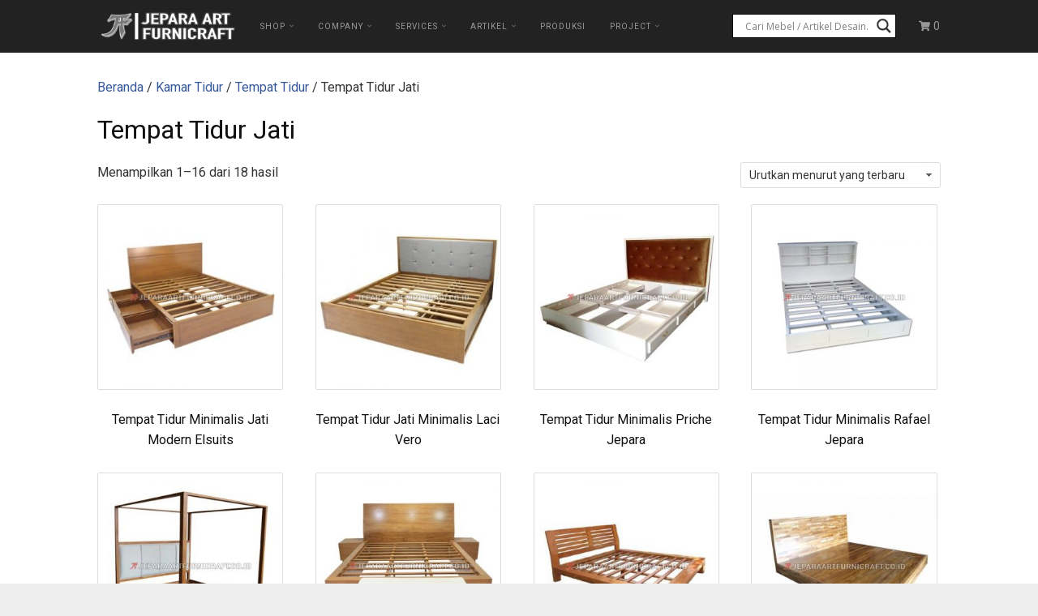

--- FILE ---
content_type: text/html; charset=UTF-8
request_url: https://jeparaartfurnicraft.co.id/product-category/kamar-tidur/tt/tempat-tidur-jati/
body_size: 24193
content:
<!DOCTYPE html><html lang="id"><head><meta charset="UTF-8"><meta name="viewport" content="width=device-width,initial-scale=1,minimum-scale=1.0"><title>Tempat Tidur Jati &#8211; Toko Mebel Jepara Online</title><link rel="stylesheet" href="https://fonts.googleapis.com/css?family=Open%20Sans%7CRoboto%3A100%2C100italic%2C200%2C200italic%2C300%2C300italic%2C400%2C400italic%2C500%2C500italic%2C600%2C600italic%2C700%2C700italic%2C800%2C800italic%2C900%2C900italic%7CRoboto%20Slab%3A100%2C100italic%2C200%2C200italic%2C300%2C300italic%2C400%2C400italic%2C500%2C500italic%2C600%2C600italic%2C700%2C700italic%2C800%2C800italic%2C900%2C900italic&display=swap" /><link rel="stylesheet" href="https://jeparaartfurnicraft.co.id/wp-content/cache/min/1/b655d16c60ff44e091df89868d9b0eb6.css" data-minify="1" /><meta name='robots' content='max-image-preview:large' /><style>img:is([sizes="auto" i],[sizes^="auto," i]){contain-intrinsic-size:3000px 1500px}</style><meta property="og:type" content="website"/><meta property="og:site_name" content="Toko Mebel Jepara Online"/><link rel='dns-prefetch' href='//ajax.googleapis.com' /><link rel='dns-prefetch' href='//fonts.googleapis.com' /><link rel='dns-prefetch' href='//fonts.gstatic.com' /><link rel='dns-prefetch' href='//cdnjs.cloudflare.com' /><link rel='dns-prefetch' href='//ajax.cloudflare.com' /><link rel='dns-prefetch' href='//www.googletagmanager.com' /><link rel='dns-prefetch' href='//www.google-analytics.com' /><link rel='dns-prefetch' href='//google-analytics.com' /><link rel="alternate" type="application/rss+xml" title="Toko Mebel Jepara Online &raquo; Feed" href="https://jeparaartfurnicraft.co.id/feed/" /><link rel="alternate" type="application/rss+xml" title="Toko Mebel Jepara Online &raquo; Umpan Komentar" href="https://jeparaartfurnicraft.co.id/comments/feed/" /><link rel="alternate" type="application/rss+xml" title="Umpan Toko Mebel Jepara Online &raquo; Tempat Tidur Jati Kategori" href="https://jeparaartfurnicraft.co.id/product-category/kamar-tidur/tt/tempat-tidur-jati/feed/" /><style id='classic-theme-styles-inline-css' type='text/css'>
/*! This file is auto-generated */
.wp-block-button__link{color:#fff;background-color:#32373c;border-radius:9999px;box-shadow:none;text-decoration:none;padding:calc(.667em + 2px) calc(1.333em + 2px);font-size:1.125em}.wp-block-file__button{background:#32373c;color:#fff;text-decoration:none}</style><style id='global-styles-inline-css' type='text/css'>:root{--wp--preset--aspect-ratio--square:1;--wp--preset--aspect-ratio--4-3:4/3;--wp--preset--aspect-ratio--3-4:3/4;--wp--preset--aspect-ratio--3-2:3/2;--wp--preset--aspect-ratio--2-3:2/3;--wp--preset--aspect-ratio--16-9:16/9;--wp--preset--aspect-ratio--9-16:9/16;--wp--preset--color--black:#000;--wp--preset--color--cyan-bluish-gray:#abb8c3;--wp--preset--color--white:#fff;--wp--preset--color--pale-pink:#f78da7;--wp--preset--color--vivid-red:#cf2e2e;--wp--preset--color--luminous-vivid-orange:#ff6900;--wp--preset--color--luminous-vivid-amber:#fcb900;--wp--preset--color--light-green-cyan:#7bdcb5;--wp--preset--color--vivid-green-cyan:#00d084;--wp--preset--color--pale-cyan-blue:#8ed1fc;--wp--preset--color--vivid-cyan-blue:#0693e3;--wp--preset--color--vivid-purple:#9b51e0;--wp--preset--gradient--vivid-cyan-blue-to-vivid-purple:linear-gradient(135deg,rgba(6,147,227,1) 0%,rgb(155,81,224) 100%);--wp--preset--gradient--light-green-cyan-to-vivid-green-cyan:linear-gradient(135deg,rgb(122,220,180) 0%,rgb(0,208,130) 100%);--wp--preset--gradient--luminous-vivid-amber-to-luminous-vivid-orange:linear-gradient(135deg,rgba(252,185,0,1) 0%,rgba(255,105,0,1) 100%);--wp--preset--gradient--luminous-vivid-orange-to-vivid-red:linear-gradient(135deg,rgba(255,105,0,1) 0%,rgb(207,46,46) 100%);--wp--preset--gradient--very-light-gray-to-cyan-bluish-gray:linear-gradient(135deg,rgb(238,238,238) 0%,rgb(169,184,195) 100%);--wp--preset--gradient--cool-to-warm-spectrum:linear-gradient(135deg,rgb(74,234,220) 0%,rgb(151,120,209) 20%,rgb(207,42,186) 40%,rgb(238,44,130) 60%,rgb(251,105,98) 80%,rgb(254,248,76) 100%);--wp--preset--gradient--blush-light-purple:linear-gradient(135deg,rgb(255,206,236) 0%,rgb(152,150,240) 100%);--wp--preset--gradient--blush-bordeaux:linear-gradient(135deg,rgb(254,205,165) 0%,rgb(254,45,45) 50%,rgb(107,0,62) 100%);--wp--preset--gradient--luminous-dusk:linear-gradient(135deg,rgb(255,203,112) 0%,rgb(199,81,192) 50%,rgb(65,88,208) 100%);--wp--preset--gradient--pale-ocean:linear-gradient(135deg,rgb(255,245,203) 0%,rgb(182,227,212) 50%,rgb(51,167,181) 100%);--wp--preset--gradient--electric-grass:linear-gradient(135deg,rgb(202,248,128) 0%,rgb(113,206,126) 100%);--wp--preset--gradient--midnight:linear-gradient(135deg,rgb(2,3,129) 0%,rgb(40,116,252) 100%);--wp--preset--font-size--small:13px;--wp--preset--font-size--medium:20px;--wp--preset--font-size--large:36px;--wp--preset--font-size--x-large:42px;--wp--preset--font-family--inter:"Inter",sans-serif;--wp--preset--font-family--cardo:Cardo;--wp--preset--spacing--20:.44rem;--wp--preset--spacing--30:.67rem;--wp--preset--spacing--40:1rem;--wp--preset--spacing--50:1.5rem;--wp--preset--spacing--60:2.25rem;--wp--preset--spacing--70:3.38rem;--wp--preset--spacing--80:5.06rem;--wp--preset--shadow--natural:6px 6px 9px rgba(0,0,0,.2);--wp--preset--shadow--deep:12px 12px 50px rgba(0,0,0,.4);--wp--preset--shadow--sharp:6px 6px 0 rgba(0,0,0,.2);--wp--preset--shadow--outlined:6px 6px 0 -3px rgba(255,255,255,1),6px 6px rgba(0,0,0,1);--wp--preset--shadow--crisp:6px 6px 0 rgba(0,0,0,1)}:where(.is-layout-flex){gap:.5em}:where(.is-layout-grid){gap:.5em}body .is-layout-flex{display:flex}.is-layout-flex{flex-wrap:wrap;align-items:center}.is-layout-flex>:is(*,div){margin:0}body .is-layout-grid{display:grid}.is-layout-grid>:is(*,div){margin:0}:where(.wp-block-columns.is-layout-flex){gap:2em}:where(.wp-block-columns.is-layout-grid){gap:2em}:where(.wp-block-post-template.is-layout-flex){gap:1.25em}:where(.wp-block-post-template.is-layout-grid){gap:1.25em}.has-black-color{color:var(--wp--preset--color--black)!important}.has-cyan-bluish-gray-color{color:var(--wp--preset--color--cyan-bluish-gray)!important}.has-white-color{color:var(--wp--preset--color--white)!important}.has-pale-pink-color{color:var(--wp--preset--color--pale-pink)!important}.has-vivid-red-color{color:var(--wp--preset--color--vivid-red)!important}.has-luminous-vivid-orange-color{color:var(--wp--preset--color--luminous-vivid-orange)!important}.has-luminous-vivid-amber-color{color:var(--wp--preset--color--luminous-vivid-amber)!important}.has-light-green-cyan-color{color:var(--wp--preset--color--light-green-cyan)!important}.has-vivid-green-cyan-color{color:var(--wp--preset--color--vivid-green-cyan)!important}.has-pale-cyan-blue-color{color:var(--wp--preset--color--pale-cyan-blue)!important}.has-vivid-cyan-blue-color{color:var(--wp--preset--color--vivid-cyan-blue)!important}.has-vivid-purple-color{color:var(--wp--preset--color--vivid-purple)!important}.has-black-background-color{background-color:var(--wp--preset--color--black)!important}.has-cyan-bluish-gray-background-color{background-color:var(--wp--preset--color--cyan-bluish-gray)!important}.has-white-background-color{background-color:var(--wp--preset--color--white)!important}.has-pale-pink-background-color{background-color:var(--wp--preset--color--pale-pink)!important}.has-vivid-red-background-color{background-color:var(--wp--preset--color--vivid-red)!important}.has-luminous-vivid-orange-background-color{background-color:var(--wp--preset--color--luminous-vivid-orange)!important}.has-luminous-vivid-amber-background-color{background-color:var(--wp--preset--color--luminous-vivid-amber)!important}.has-light-green-cyan-background-color{background-color:var(--wp--preset--color--light-green-cyan)!important}.has-vivid-green-cyan-background-color{background-color:var(--wp--preset--color--vivid-green-cyan)!important}.has-pale-cyan-blue-background-color{background-color:var(--wp--preset--color--pale-cyan-blue)!important}.has-vivid-cyan-blue-background-color{background-color:var(--wp--preset--color--vivid-cyan-blue)!important}.has-vivid-purple-background-color{background-color:var(--wp--preset--color--vivid-purple)!important}.has-black-border-color{border-color:var(--wp--preset--color--black)!important}.has-cyan-bluish-gray-border-color{border-color:var(--wp--preset--color--cyan-bluish-gray)!important}.has-white-border-color{border-color:var(--wp--preset--color--white)!important}.has-pale-pink-border-color{border-color:var(--wp--preset--color--pale-pink)!important}.has-vivid-red-border-color{border-color:var(--wp--preset--color--vivid-red)!important}.has-luminous-vivid-orange-border-color{border-color:var(--wp--preset--color--luminous-vivid-orange)!important}.has-luminous-vivid-amber-border-color{border-color:var(--wp--preset--color--luminous-vivid-amber)!important}.has-light-green-cyan-border-color{border-color:var(--wp--preset--color--light-green-cyan)!important}.has-vivid-green-cyan-border-color{border-color:var(--wp--preset--color--vivid-green-cyan)!important}.has-pale-cyan-blue-border-color{border-color:var(--wp--preset--color--pale-cyan-blue)!important}.has-vivid-cyan-blue-border-color{border-color:var(--wp--preset--color--vivid-cyan-blue)!important}.has-vivid-purple-border-color{border-color:var(--wp--preset--color--vivid-purple)!important}.has-vivid-cyan-blue-to-vivid-purple-gradient-background{background:var(--wp--preset--gradient--vivid-cyan-blue-to-vivid-purple)!important}.has-light-green-cyan-to-vivid-green-cyan-gradient-background{background:var(--wp--preset--gradient--light-green-cyan-to-vivid-green-cyan)!important}.has-luminous-vivid-amber-to-luminous-vivid-orange-gradient-background{background:var(--wp--preset--gradient--luminous-vivid-amber-to-luminous-vivid-orange)!important}.has-luminous-vivid-orange-to-vivid-red-gradient-background{background:var(--wp--preset--gradient--luminous-vivid-orange-to-vivid-red)!important}.has-very-light-gray-to-cyan-bluish-gray-gradient-background{background:var(--wp--preset--gradient--very-light-gray-to-cyan-bluish-gray)!important}.has-cool-to-warm-spectrum-gradient-background{background:var(--wp--preset--gradient--cool-to-warm-spectrum)!important}.has-blush-light-purple-gradient-background{background:var(--wp--preset--gradient--blush-light-purple)!important}.has-blush-bordeaux-gradient-background{background:var(--wp--preset--gradient--blush-bordeaux)!important}.has-luminous-dusk-gradient-background{background:var(--wp--preset--gradient--luminous-dusk)!important}.has-pale-ocean-gradient-background{background:var(--wp--preset--gradient--pale-ocean)!important}.has-electric-grass-gradient-background{background:var(--wp--preset--gradient--electric-grass)!important}.has-midnight-gradient-background{background:var(--wp--preset--gradient--midnight)!important}.has-small-font-size{font-size:var(--wp--preset--font-size--small)!important}.has-medium-font-size{font-size:var(--wp--preset--font-size--medium)!important}.has-large-font-size{font-size:var(--wp--preset--font-size--large)!important}.has-x-large-font-size{font-size:var(--wp--preset--font-size--x-large)!important}:where(.wp-block-post-template.is-layout-flex){gap:1.25em}:where(.wp-block-post-template.is-layout-grid){gap:1.25em}:where(.wp-block-columns.is-layout-flex){gap:2em}:where(.wp-block-columns.is-layout-grid){gap:2em}:root :where(.wp-block-pullquote){font-size:1.5em;line-height:1.6}</style><link rel='stylesheet' id='woocommerce-smallscreen-css' href='https://jeparaartfurnicraft.co.id/wp-content/cache/busting/1/wp-content/plugins/woocommerce/assets/css/woocommerce-smallscreen-9.4.4.css' type='text/css' media='only screen and (max-width: 768px)' /><style id='woocommerce-inline-inline-css' type='text/css'>.woocommerce form .form-row .required{visibility:visible}</style><style id='rocket-lazyload-inline-css' type='text/css'>.rll-youtube-player{position:relative;padding-bottom:56.23%;height:0;overflow:hidden;max-width:100%}.rll-youtube-player iframe{position:absolute;top:0;left:0;width:100%;height:100%;z-index:100;background:0 0}.rll-youtube-player img{bottom:0;display:block;left:0;margin:auto;max-width:100%;width:100%;position:absolute;right:0;top:0;border:none;height:auto;cursor:pointer;-webkit-transition:.4s all;-moz-transition:.4s all;transition:.4s all}.rll-youtube-player img:hover{-webkit-filter:brightness(75%)}.rll-youtube-player .play{height:72px;width:72px;left:50%;top:50%;margin-left:-36px;margin-top:-36px;position:absolute;background:url(https://jeparaartfurnicraft.co.id/wp-content/plugins/wp-rocket/assets/img/youtube.png) no-repeat;cursor:pointer}</style> <script type="text/javascript" src="https://jeparaartfurnicraft.co.id/wp-content/cache/busting/1/wp-includes/js/jquery/jquery.min-3.7.1.js" id="jquery-core-js"></script> <script type="text/javascript" src="https://jeparaartfurnicraft.co.id/wp-content/cache/busting/1/wp-includes/js/jquery/jquery-migrate.min-3.4.1.js" id="jquery-migrate-js" defer></script> <script type="text/javascript" src="https://jeparaartfurnicraft.co.id/wp-content/cache/busting/1/wp-content/plugins/woocommerce/assets/js/jquery-blockui/jquery.blockUI.min-2.7.0-wc.9.4.4.js" id="jquery-blockui-js" defer="defer" data-wp-strategy="defer"></script> <script type="text/javascript" src="https://jeparaartfurnicraft.co.id/wp-content/cache/busting/1/wp-content/plugins/woocommerce/assets/js/js-cookie/js.cookie.min-2.1.4-wc.9.4.4.js" id="js-cookie-js" defer="defer" data-wp-strategy="defer"></script> <script type="text/javascript" id="woocommerce-js-extra">/* <![CDATA[ */ var woocommerce_params = {"ajax_url":"\/wp-admin\/admin-ajax.php","wc_ajax_url":"\/?wc-ajax=%%endpoint%%"}; /* ]]> */</script> <script type="text/javascript" src="https://jeparaartfurnicraft.co.id/wp-content/cache/busting/1/wp-content/plugins/woocommerce/assets/js/frontend/woocommerce.min-9.4.4.js" id="woocommerce-js" defer="defer" data-wp-strategy="defer"></script>  <noscript><style>.woocommerce-product-gallery{opacity:1!important}</style></noscript><link rel="preconnect" href="https://fonts.gstatic.com" crossorigin /><meta name="generator" content="Elementor 3.25.11; features: additional_custom_breakpoints, e_optimized_control_loading; settings: css_print_method-internal, google_font-enabled, font_display-auto"><style>.e-con.e-parent:nth-of-type(n+4):not(.e-lazyloaded):not(.e-no-lazyload),.e-con.e-parent:nth-of-type(n+4):not(.e-lazyloaded):not(.e-no-lazyload) *{background-image:none!important}@media screen and (max-height:1024px){.e-con.e-parent:nth-of-type(n+3):not(.e-lazyloaded):not(.e-no-lazyload),.e-con.e-parent:nth-of-type(n+3):not(.e-lazyloaded):not(.e-no-lazyload) *{background-image:none!important}}@media screen and (max-height:640px){.e-con.e-parent:nth-of-type(n+2):not(.e-lazyloaded):not(.e-no-lazyload),.e-con.e-parent:nth-of-type(n+2):not(.e-lazyloaded):not(.e-no-lazyload) *{background-image:none!important}}</style><style>div[id*='ajaxsearchlitesettings'].searchsettings .asl_option_inner label{font-size:0px!important;color:rgba(0,0,0,0)}div[id*='ajaxsearchlitesettings'].searchsettings .asl_option_inner label:after{font-size:11px!important;position:absolute;top:0;left:0;z-index:1}.asl_w_container{width:100%;margin:0 0 0 0;min-width:200px}div[id*='ajaxsearchlite'].asl_m{width:100%}div[id*='ajaxsearchliteres'].wpdreams_asl_results div.resdrg span.highlighted{font-weight:700;color:rgba(217,49,43,1);background-color:rgba(238,238,238,1)}div[id*='ajaxsearchliteres'].wpdreams_asl_results .results img.asl_image{width:50px;height:50px;object-fit:cover}div.asl_r .results{max-height:none}div.asl_m.asl_w{border:1px solid rgb(0,0,0)!important;border-radius:0 0 0 0px!important;box-shadow:none!important}div.asl_m.asl_w .probox{border:none!important}div.asl_r.asl_w.vertical .results .item::after{display:block;position:absolute;bottom:0;content:'';height:1px;width:100%;background:#D8D8D8}div.asl_r.asl_w.vertical .results .item.asl_last_item::after{display:none}</style><style type="text/css">svg{width:1em;height:1em;fill:currentColor;display:inline-block;vertical-align:middle;margin-top:-2px}@media (max-width:500px){.site-header{display:none!important}}@media (min-width:769px){.main-navigation{padding-top:0;padding-bottom:0}.is-sticky .main-navigation{padding-top:0;padding-bottom:0}}.main-navigation li a{font-size:10px}.container,.site-header,.site-inner,.main-navigation,.page-landingpress-full-hf .site-header .container,.page-landingpress-full-hf .main-navigation .container,.page-landingpress-full-hf .site-footer-widgets .container{max-width:1100px}@media (min-width:1100px){.site-content .content-area{float:left;width:75%}.site-content .widget-area{float:right;width:25%}}@media (max-width:1099px){.site-content .content-area{float:none;width:100%}.site-content .widget-area{float:none;width:100%}}</style><style class='wp-fonts-local' type='text/css'>@font-face{font-family:Inter;font-style:normal;font-weight:300 900;font-display:fallback;src:url(https://jeparaartfurnicraft.co.id/wp-content/plugins/woocommerce/assets/fonts/Inter-VariableFont_slnt,wght.woff2) format('woff2');font-stretch:normal}@font-face{font-family:Cardo;font-style:normal;font-weight:400;font-display:fallback;src:url(https://jeparaartfurnicraft.co.id/wp-content/plugins/woocommerce/assets/fonts/cardo_normal_400.woff2) format('woff2')}</style><link rel="icon" href="https://jeparaartfurnicraft.co.id/wp-content/uploads/2020/04/Toko-Mebel-Jepara-Online-Terpercaya.png" sizes="32x32" /><link rel="icon" href="https://jeparaartfurnicraft.co.id/wp-content/uploads/2020/04/Toko-Mebel-Jepara-Online-Terpercaya.png" sizes="192x192" /><link rel="apple-touch-icon" href="https://jeparaartfurnicraft.co.id/wp-content/uploads/2020/04/Toko-Mebel-Jepara-Online-Terpercaya.png" /><meta name="msapplication-TileImage" content="https://jeparaartfurnicraft.co.id/wp-content/uploads/2020/04/Toko-Mebel-Jepara-Online-Terpercaya.png" /><style type="text/css" id="wp-custom-css">.woocommerce ul.products li.product,.woocommerce-page ul.products li.product{text-align:center}.woocommerce .products .star-rating,.woocommerce-page .products .star-rating{float:none;display:block;margin-left:auto;margin-right:auto}</style><noscript><style id="rocket-lazyload-nojs-css">.rll-youtube-player,[data-lazy-src]{display:none!important}</style></noscript></head><body class="archive tax-product_cat term-tempat-tidur-jati term-135 theme-landingpress-wp woocommerce woocommerce-page woocommerce-no-js page-landingpress-full-hf page-sidebar-inactive header-inactive header-menu-active header-menu-sticky header-menu-after footer-inactive columns-4 elementor-default elementor-kit-6380"> <a class="skip-link screen-reader-text" href="#content">Langsung ke konten</a><div class="site-canvas"><div id="page" class="site-container"><div class="site-inner"><nav id="site-navigation" class="main-navigation main-navigation-logo-yes main-navigation-cart-yes"><div class="container"><div class="menu-overlay"></div> <button class="menu-toggle" aria-controls="header-menu" aria-expanded="false"><span class="menu-toggle-text">MENU</span><span class="menu-icon"><svg xmlns="http://www.w3.org/2000/svg" viewBox="0 0 448 512"><path d="M16 132h416c8.837 0 16-7.163 16-16V76c0-8.837-7.163-16-16-16H16C7.163 60 0 67.163 0 76v40c0 8.837 7.163 16 16 16zm0 160h416c8.837 0 16-7.163 16-16v-40c0-8.837-7.163-16-16-16H16c-8.837 0-16 7.163-16 16v40c0 8.837 7.163 16 16 16zm0 160h416c8.837 0 16-7.163 16-16v-40c0-8.837-7.163-16-16-16H16c-8.837 0-16 7.163-16 16v40c0 8.837 7.163 16 16 16z"/></svg></span></button> <a class="menu-logo" href="https://jeparaartfurnicraft.co.id/" rel="home"> <img src="data:image/svg+xml,%3Csvg%20xmlns='http://www.w3.org/2000/svg'%20viewBox='0%200%200%200'%3E%3C/svg%3E" alt="Toko Mebel Jepara Online" data-lazy-src="https://jeparaartfurnicraft.co.id/wp-content/uploads/2020/03/Logo-Jepara-Art-Furnicraft-2.png" /><noscript><img src="https://jeparaartfurnicraft.co.id/wp-content/uploads/2020/03/Logo-Jepara-Art-Furnicraft-2.png" alt="Toko Mebel Jepara Online" /></noscript> </a> <a class="menu-minicart" href="https://jeparaartfurnicraft.co.id/cart/"> <svg xmlns="http://www.w3.org/2000/svg" viewBox="0 0 576 512"><path d="M528.12 301.319l47.273-208C578.806 78.301 567.391 64 551.99 64H159.208l-9.166-44.81C147.758 8.021 137.93 0 126.529 0H24C10.745 0 0 10.745 0 24v16c0 13.255 10.745 24 24 24h69.883l70.248 343.435C147.325 417.1 136 435.222 136 456c0 30.928 25.072 56 56 56s56-25.072 56-56c0-15.674-6.447-29.835-16.824-40h209.647C430.447 426.165 424 440.326 424 456c0 30.928 25.072 56 56 56s56-25.072 56-56c0-22.172-12.888-41.332-31.579-50.405l5.517-24.276c3.413-15.018-8.002-29.319-23.403-29.319H218.117l-6.545-32h293.145c11.206 0 20.92-7.754 23.403-18.681z"/></svg> <span class="minicart-count">0</span> </a><div class="header-menu-container"><ul id="header-menu" class="header-menu menu nav-menu clearfix"><li id="menu-item-44" class="mega-menu menu-item menu-item-type-post_type menu-item-object-page current-menu-ancestor current_page_ancestor menu-item-has-children menu-item-44"><a href="https://jeparaartfurnicraft.co.id/shop/">SHOP</a><ul class="sub-menu"><li id="menu-item-331" class="menu-item menu-item-type-taxonomy menu-item-object-product_cat menu-item-has-children menu-item-331"><a href="https://jeparaartfurnicraft.co.id/product-category/ruang-tamu/">RUANG TAMU</a><ul class="sub-menu"><li id="menu-item-332" class="menu-item menu-item-type-taxonomy menu-item-object-product_cat menu-item-has-children menu-item-332"><a href="https://jeparaartfurnicraft.co.id/product-category/ruang-tamu/skt/">SET KURSI TAMU</a><ul class="sub-menu"><li id="menu-item-1142" class="menu-item menu-item-type-taxonomy menu-item-object-product_cat menu-item-1142"><a href="https://jeparaartfurnicraft.co.id/product-category/ruang-tamu/skt/set-kursi-tamu-jati/">MINIMALIS JATI</a></li><li id="menu-item-1141" class="menu-item menu-item-type-taxonomy menu-item-object-product_cat menu-item-1141"><a href="https://jeparaartfurnicraft.co.id/product-category/ruang-tamu/skt/set-kursi-tamu-mewah/">UKIR MEWAH</a></li><li id="menu-item-1140" class="menu-item menu-item-type-taxonomy menu-item-object-product_cat menu-item-1140"><a href="https://jeparaartfurnicraft.co.id/product-category/ruang-tamu/skt/set-kursi-tamu-antik/">ANTIK</a></li></ul></li><li id="menu-item-333" class="menu-item menu-item-type-taxonomy menu-item-object-product_cat menu-item-has-children menu-item-333"><a href="https://jeparaartfurnicraft.co.id/product-category/ruang-tamu/s/">SOFA</a><ul class="sub-menu"><li id="menu-item-1144" class="menu-item menu-item-type-taxonomy menu-item-object-product_cat menu-item-1144"><a href="https://jeparaartfurnicraft.co.id/product-category/ruang-tamu/s/sofa-tamu-jati/">MINIMALIS JATI</a></li><li id="menu-item-1143" class="menu-item menu-item-type-taxonomy menu-item-object-product_cat menu-item-1143"><a href="https://jeparaartfurnicraft.co.id/product-category/ruang-tamu/s/sofa-tamu-mewah/">UKIR MEWAH</a></li></ul></li><li id="menu-item-334" class="menu-item menu-item-type-taxonomy menu-item-object-product_cat menu-item-has-children menu-item-334"><a href="https://jeparaartfurnicraft.co.id/product-category/ruang-tamu/mt/">MEJA TAMU</a><ul class="sub-menu"><li id="menu-item-1620" class="menu-item menu-item-type-taxonomy menu-item-object-product_cat menu-item-1620"><a href="https://jeparaartfurnicraft.co.id/product-category/ruang-tamu/mt/meja-tamu-jati/">MINIMALIS JATI</a></li><li id="menu-item-1619" class="menu-item menu-item-type-taxonomy menu-item-object-product_cat menu-item-1619"><a href="https://jeparaartfurnicraft.co.id/product-category/ruang-tamu/mt/meja-tamu-mewah/">UKIR MEWAH</a></li><li id="menu-item-1618" class="menu-item menu-item-type-taxonomy menu-item-object-product_cat menu-item-1618"><a href="https://jeparaartfurnicraft.co.id/product-category/ruang-tamu/mt/meja-tamu-antik/">ANTIK</a></li></ul></li><li id="menu-item-335" class="menu-item menu-item-type-taxonomy menu-item-object-product_cat menu-item-has-children menu-item-335"><a href="https://jeparaartfurnicraft.co.id/product-category/ruang-tamu/mb/">MEJA BUFET</a><ul class="sub-menu"><li id="menu-item-2584" class="menu-item menu-item-type-taxonomy menu-item-object-product_cat menu-item-2584"><a href="https://jeparaartfurnicraft.co.id/product-category/ruang-tamu/mb/meja-buffet-jati/">MINIMALIS JATI</a></li><li id="menu-item-2585" class="menu-item menu-item-type-taxonomy menu-item-object-product_cat menu-item-2585"><a href="https://jeparaartfurnicraft.co.id/product-category/ruang-tamu/mb/meja-buffet-mewah/">UKIR MEWAH</a></li><li id="menu-item-2583" class="menu-item menu-item-type-taxonomy menu-item-object-product_cat menu-item-2583"><a href="https://jeparaartfurnicraft.co.id/product-category/ruang-tamu/mb/meja-buffet-antik/">ANTIK</a></li></ul></li><li id="menu-item-336" class="menu-item menu-item-type-taxonomy menu-item-object-product_cat menu-item-has-children menu-item-336"><a href="https://jeparaartfurnicraft.co.id/product-category/ruang-tamu/mk/">MEJA KONSUL</a><ul class="sub-menu"><li id="menu-item-1617" class="menu-item menu-item-type-taxonomy menu-item-object-product_cat menu-item-1617"><a href="https://jeparaartfurnicraft.co.id/product-category/ruang-tamu/mk/meja-konsul-jati/">MINIMALIS JATI</a></li><li id="menu-item-1616" class="menu-item menu-item-type-taxonomy menu-item-object-product_cat menu-item-1616"><a href="https://jeparaartfurnicraft.co.id/product-category/ruang-tamu/mk/meja-konsul-mewah/">UKIR MEWAH</a></li><li id="menu-item-1615" class="menu-item menu-item-type-taxonomy menu-item-object-product_cat menu-item-1615"><a href="https://jeparaartfurnicraft.co.id/product-category/ruang-tamu/mk/meja-konsul-antik/">ANTIK</a></li></ul></li><li id="menu-item-337" class="menu-item menu-item-type-taxonomy menu-item-object-product_cat menu-item-has-children menu-item-337"><a href="https://jeparaartfurnicraft.co.id/product-category/ruang-tamu/lh/">LEMARI HIAS</a><ul class="sub-menu"><li id="menu-item-1841" class="menu-item menu-item-type-taxonomy menu-item-object-product_cat menu-item-1841"><a href="https://jeparaartfurnicraft.co.id/product-category/ruang-tamu/lh/lemari-hias-jati/">MINIMALIS JATI</a></li><li id="menu-item-1840" class="menu-item menu-item-type-taxonomy menu-item-object-product_cat menu-item-1840"><a href="https://jeparaartfurnicraft.co.id/product-category/ruang-tamu/lh/lemari-hias-mewah/">UKIR MEWAH</a></li></ul></li><li id="menu-item-338" class="menu-item menu-item-type-taxonomy menu-item-object-product_cat menu-item-338"><a href="https://jeparaartfurnicraft.co.id/product-category/ruang-tamu/lemari-jam/">LEMARI JAM</a></li></ul></li><li id="menu-item-339" class="menu-item menu-item-type-taxonomy menu-item-object-product_cat menu-item-has-children menu-item-339"><a href="https://jeparaartfurnicraft.co.id/product-category/ruang-keluarga/">RUANG KELUARGA</a><ul class="sub-menu"><li id="menu-item-340" class="menu-item menu-item-type-taxonomy menu-item-object-product_cat menu-item-340"><a href="https://jeparaartfurnicraft.co.id/product-category/ruang-keluarga/sofa-keluarga/">SOFA KELUARGA</a></li><li id="menu-item-344" class="menu-item menu-item-type-taxonomy menu-item-object-product_cat menu-item-344"><a href="https://jeparaartfurnicraft.co.id/product-category/ruang-keluarga/bale-bale/">BALE BALE</a></li><li id="menu-item-341" class="menu-item menu-item-type-taxonomy menu-item-object-product_cat menu-item-has-children menu-item-341"><a href="https://jeparaartfurnicraft.co.id/product-category/ruang-keluarga/mtv/">MEJA TV</a><ul class="sub-menu"><li id="menu-item-2435" class="menu-item menu-item-type-taxonomy menu-item-object-product_cat menu-item-2435"><a href="https://jeparaartfurnicraft.co.id/product-category/ruang-keluarga/mtv/meja-tv-jati/">MINIMALIS JATI</a></li><li id="menu-item-2434" class="menu-item menu-item-type-taxonomy menu-item-object-product_cat menu-item-2434"><a href="https://jeparaartfurnicraft.co.id/product-category/ruang-keluarga/mtv/meja-tv-mewah/">UKIR MEWAH</a></li></ul></li><li id="menu-item-342" class="menu-item menu-item-type-taxonomy menu-item-object-product_cat menu-item-342"><a href="https://jeparaartfurnicraft.co.id/product-category/ruang-keluarga/rak-sepatu/">RAK SEPATU</a></li><li id="menu-item-343" class="menu-item menu-item-type-taxonomy menu-item-object-product_cat menu-item-343"><a href="https://jeparaartfurnicraft.co.id/product-category/ruang-keluarga/rak-buku/">RAK BUKU</a></li><li id="menu-item-345" class="menu-item menu-item-type-taxonomy menu-item-object-product_cat menu-item-345"><a href="https://jeparaartfurnicraft.co.id/product-category/ruang-keluarga/perapian/">PERAPIAN</a></li></ul></li><li id="menu-item-346" class="menu-item menu-item-type-taxonomy menu-item-object-product_cat menu-item-has-children menu-item-346"><a href="https://jeparaartfurnicraft.co.id/product-category/ruang-makan/">RUANG MAKAN</a><ul class="sub-menu"><li id="menu-item-347" class="menu-item menu-item-type-taxonomy menu-item-object-product_cat menu-item-has-children menu-item-347"><a href="https://jeparaartfurnicraft.co.id/product-category/ruang-makan/smm/">SET MEJA MAKAN</a><ul class="sub-menu"><li id="menu-item-1505" class="menu-item menu-item-type-taxonomy menu-item-object-product_cat menu-item-1505"><a href="https://jeparaartfurnicraft.co.id/product-category/ruang-makan/smm/set-meja-makan-jati/">MINIMALIS JATI</a></li><li id="menu-item-1504" class="menu-item menu-item-type-taxonomy menu-item-object-product_cat menu-item-1504"><a href="https://jeparaartfurnicraft.co.id/product-category/ruang-makan/smm/set-meja-makan-mewah/">UKIR MEWAH</a></li><li id="menu-item-1503" class="menu-item menu-item-type-taxonomy menu-item-object-product_cat menu-item-1503"><a href="https://jeparaartfurnicraft.co.id/product-category/ruang-makan/smm/set-meja-makan-antik/">ANTIK</a></li><li id="menu-item-1825" class="menu-item menu-item-type-taxonomy menu-item-object-product_cat menu-item-1825"><a href="https://jeparaartfurnicraft.co.id/product-category/ruang-makan/smm/set-meja-makan-trembesi/">TREMBESI</a></li></ul></li><li id="menu-item-348" class="menu-item menu-item-type-taxonomy menu-item-object-product_cat menu-item-has-children menu-item-348"><a href="https://jeparaartfurnicraft.co.id/product-category/ruang-makan/km/">KURSI MAKAN</a><ul class="sub-menu"><li id="menu-item-2419" class="menu-item menu-item-type-taxonomy menu-item-object-product_cat menu-item-2419"><a href="https://jeparaartfurnicraft.co.id/product-category/ruang-makan/km/kursi-makan-jati/">MINIMALIS JATI</a></li><li id="menu-item-2420" class="menu-item menu-item-type-taxonomy menu-item-object-product_cat menu-item-2420"><a href="https://jeparaartfurnicraft.co.id/product-category/ruang-makan/km/kursi-makan-mewah/">UKIR MEWAH</a></li><li id="menu-item-2418" class="menu-item menu-item-type-taxonomy menu-item-object-product_cat menu-item-2418"><a href="https://jeparaartfurnicraft.co.id/product-category/ruang-makan/km/kursi-makan-antik/">ANTIK</a></li></ul></li><li id="menu-item-349" class="menu-item menu-item-type-taxonomy menu-item-object-product_cat menu-item-has-children menu-item-349"><a href="https://jeparaartfurnicraft.co.id/product-category/ruang-makan/mm/">MEJA MAKAN</a><ul class="sub-menu"><li id="menu-item-2421" class="menu-item menu-item-type-taxonomy menu-item-object-product_cat menu-item-2421"><a href="https://jeparaartfurnicraft.co.id/product-category/ruang-makan/mm/meja-makan-jati/">MINIMALIS JATI</a></li><li id="menu-item-2423" class="menu-item menu-item-type-taxonomy menu-item-object-product_cat menu-item-2423"><a href="https://jeparaartfurnicraft.co.id/product-category/ruang-makan/mm/meja-makan-mewah/">UKIR MEWAH</a></li><li id="menu-item-2422" class="menu-item menu-item-type-taxonomy menu-item-object-product_cat menu-item-2422"><a href="https://jeparaartfurnicraft.co.id/product-category/ruang-makan/mm/meja-makan-trembesi/">TREMBESI</a></li></ul></li></ul></li><li id="menu-item-352" class="menu-item menu-item-type-taxonomy menu-item-object-product_cat current-product_cat-ancestor current-menu-ancestor menu-item-has-children menu-item-352"><a href="https://jeparaartfurnicraft.co.id/product-category/kamar-tidur/">KAMAR TIDUR</a><ul class="sub-menu"><li id="menu-item-353" class="menu-item menu-item-type-taxonomy menu-item-object-product_cat menu-item-has-children menu-item-353"><a href="https://jeparaartfurnicraft.co.id/product-category/kamar-tidur/lp/">LEMARI PAKAIAN</a><ul class="sub-menu"><li id="menu-item-1525" class="menu-item menu-item-type-taxonomy menu-item-object-product_cat menu-item-1525"><a href="https://jeparaartfurnicraft.co.id/product-category/kamar-tidur/lp/lemari-pakaian-jati/">MINIMALIS JATI</a></li><li id="menu-item-1524" class="menu-item menu-item-type-taxonomy menu-item-object-product_cat menu-item-1524"><a href="https://jeparaartfurnicraft.co.id/product-category/kamar-tidur/lp/lemari-pakaian-mewah/">UKIR MEWAH</a></li></ul></li><li id="menu-item-354" class="menu-item menu-item-type-taxonomy menu-item-object-product_cat current-product_cat-ancestor current-menu-ancestor current-menu-parent current-product_cat-parent menu-item-has-children menu-item-354"><a href="https://jeparaartfurnicraft.co.id/product-category/kamar-tidur/tt/">TEMPAT TIDUR</a><ul class="sub-menu"><li id="menu-item-1576" class="menu-item menu-item-type-taxonomy menu-item-object-product_cat current-menu-item menu-item-1576"><a href="https://jeparaartfurnicraft.co.id/product-category/kamar-tidur/tt/tempat-tidur-jati/" aria-current="page">MINIMALIS JATI</a></li><li id="menu-item-1577" class="menu-item menu-item-type-taxonomy menu-item-object-product_cat menu-item-1577"><a href="https://jeparaartfurnicraft.co.id/product-category/kamar-tidur/tt/tempat-tidur-mewah/">UKIR MEWAH</a></li></ul></li><li id="menu-item-355" class="menu-item menu-item-type-taxonomy menu-item-object-product_cat menu-item-has-children menu-item-355"><a href="https://jeparaartfurnicraft.co.id/product-category/kamar-tidur/n/">NAKAS</a><ul class="sub-menu"><li id="menu-item-2567" class="menu-item menu-item-type-taxonomy menu-item-object-product_cat menu-item-2567"><a href="https://jeparaartfurnicraft.co.id/product-category/kamar-tidur/n/nakas-jati/">MINIMALIS JATI</a></li><li id="menu-item-2568" class="menu-item menu-item-type-taxonomy menu-item-object-product_cat menu-item-2568"><a href="https://jeparaartfurnicraft.co.id/product-category/kamar-tidur/n/nakas-mewah/">UKIR MEWAH</a></li></ul></li><li id="menu-item-356" class="menu-item menu-item-type-taxonomy menu-item-object-product_cat menu-item-has-children menu-item-356"><a href="https://jeparaartfurnicraft.co.id/product-category/kamar-tidur/mr/">MEJA RIAS</a><ul class="sub-menu"><li id="menu-item-1590" class="menu-item menu-item-type-taxonomy menu-item-object-product_cat menu-item-1590"><a href="https://jeparaartfurnicraft.co.id/product-category/kamar-tidur/mr/meja-rias-jati/">MINIMALIS JATI</a></li><li id="menu-item-1589" class="menu-item menu-item-type-taxonomy menu-item-object-product_cat menu-item-1589"><a href="https://jeparaartfurnicraft.co.id/product-category/kamar-tidur/mr/meja-rias-mewah/">UKIR MEWAH</a></li></ul></li><li id="menu-item-357" class="menu-item menu-item-type-taxonomy menu-item-object-product_cat menu-item-357"><a href="https://jeparaartfurnicraft.co.id/product-category/kamar-tidur/lemari-pakaian-anak/">LEMARI PAKAIAN ANAK</a></li><li id="menu-item-358" class="menu-item menu-item-type-taxonomy menu-item-object-product_cat menu-item-358"><a href="https://jeparaartfurnicraft.co.id/product-category/kamar-tidur/tempat-tidur-anak/">TEMPAT TIDUR ANAK</a></li><li id="menu-item-359" class="menu-item menu-item-type-taxonomy menu-item-object-product_cat menu-item-359"><a href="https://jeparaartfurnicraft.co.id/product-category/kamar-tidur/meja-belajar/">MEJA BELAJAR</a></li><li id="menu-item-360" class="menu-item menu-item-type-taxonomy menu-item-object-product_cat menu-item-360"><a href="https://jeparaartfurnicraft.co.id/product-category/kamar-tidur/tempat-tidur-bayi/">TEMPAT TIDUR BAYI</a></li><li id="menu-item-361" class="menu-item menu-item-type-taxonomy menu-item-object-product_cat menu-item-361"><a href="https://jeparaartfurnicraft.co.id/product-category/kamar-tidur/lemari-bayi-baby-tafel/">LEMARI BAYI &#038; BABY TAFEL</a></li></ul></li><li id="menu-item-1223" class="menu-item menu-item-type-taxonomy menu-item-object-product_cat menu-item-has-children menu-item-1223"><a href="https://jeparaartfurnicraft.co.id/product-category/furniture-rotan/">FURNITURE ROTAN</a><ul class="sub-menu"><li id="menu-item-1623" class="menu-item menu-item-type-taxonomy menu-item-object-product_cat menu-item-1623"><a href="https://jeparaartfurnicraft.co.id/product-category/furniture-rotan/set-meja-makan-rotan/">SET MEJA MAKAN ROTAN</a></li><li id="menu-item-1612" class="menu-item menu-item-type-taxonomy menu-item-object-product_cat menu-item-1612"><a href="https://jeparaartfurnicraft.co.id/product-category/furniture-rotan/kursi-makan-rotan/">KURSI MAKAN ROTAN</a></li><li id="menu-item-1613" class="menu-item menu-item-type-taxonomy menu-item-object-product_cat menu-item-1613"><a href="https://jeparaartfurnicraft.co.id/product-category/furniture-rotan/meja-makan-rotan/">MEJA MAKAN ROTAN</a></li><li id="menu-item-1621" class="menu-item menu-item-type-taxonomy menu-item-object-product_cat menu-item-1621"><a href="https://jeparaartfurnicraft.co.id/product-category/furniture-rotan/set-kursi-tamu-rotan/">SET KURSI TAMU ROTAN</a></li><li id="menu-item-1624" class="menu-item menu-item-type-taxonomy menu-item-object-product_cat menu-item-1624"><a href="https://jeparaartfurnicraft.co.id/product-category/furniture-rotan/sofa-rotan/">SOFA ROTAN</a></li><li id="menu-item-1622" class="menu-item menu-item-type-taxonomy menu-item-object-product_cat menu-item-1622"><a href="https://jeparaartfurnicraft.co.id/product-category/furniture-rotan/set-kursi-teras-rotan/">SET KURSI TERAS ROTAN</a></li><li id="menu-item-1611" class="menu-item menu-item-type-taxonomy menu-item-object-product_cat menu-item-1611"><a href="https://jeparaartfurnicraft.co.id/product-category/furniture-rotan/ayunan-rotan/">AYUNAN ROTAN</a></li></ul></li><li id="menu-item-363" class="menu-item menu-item-type-taxonomy menu-item-object-product_cat menu-item-has-children menu-item-363"><a href="https://jeparaartfurnicraft.co.id/product-category/dekorasi/">DEKORASI</a><ul class="sub-menu"><li id="menu-item-367" class="menu-item menu-item-type-taxonomy menu-item-object-product_cat menu-item-367"><a href="https://jeparaartfurnicraft.co.id/product-category/dekorasi/kaligrafi/">KALIGRAFI</a></li><li id="menu-item-370" class="menu-item menu-item-type-taxonomy menu-item-object-product_cat menu-item-370"><a href="https://jeparaartfurnicraft.co.id/product-category/dekorasi/relief/">RELIEF</a></li><li id="menu-item-368" class="menu-item menu-item-type-taxonomy menu-item-object-product_cat menu-item-368"><a href="https://jeparaartfurnicraft.co.id/product-category/dekorasi/patung/">PATUNG</a></li><li id="menu-item-369" class="menu-item menu-item-type-taxonomy menu-item-object-product_cat menu-item-369"><a href="https://jeparaartfurnicraft.co.id/product-category/dekorasi/pigura-cermin/">PIGURA CERMIN</a></li><li id="menu-item-366" class="menu-item menu-item-type-taxonomy menu-item-object-product_cat menu-item-366"><a href="https://jeparaartfurnicraft.co.id/product-category/dekorasi/hiasan-dinding/">HIASAN DINDING</a></li><li id="menu-item-364" class="menu-item menu-item-type-taxonomy menu-item-object-product_cat menu-item-364"><a href="https://jeparaartfurnicraft.co.id/product-category/dekorasi/handicraft/">HANDICRAFT</a></li><li id="menu-item-365" class="menu-item menu-item-type-taxonomy menu-item-object-product_cat menu-item-365"><a href="https://jeparaartfurnicraft.co.id/product-category/dekorasi/hanger/">HANGER</a></li></ul></li><li id="menu-item-1222" class="menu-item menu-item-type-taxonomy menu-item-object-product_cat menu-item-has-children menu-item-1222"><a href="https://jeparaartfurnicraft.co.id/product-category/furniture-outdoor/">FURNITURE OUTDOOR</a><ul class="sub-menu"><li id="menu-item-1625" class="menu-item menu-item-type-taxonomy menu-item-object-product_cat menu-item-1625"><a href="https://jeparaartfurnicraft.co.id/product-category/furniture-outdoor/set-kursi-teras/">SET KURSI TERAS</a></li><li id="menu-item-1608" class="menu-item menu-item-type-taxonomy menu-item-object-product_cat menu-item-1608"><a href="https://jeparaartfurnicraft.co.id/product-category/furniture-outdoor/garden-sets/">GARDEN SETS</a></li><li id="menu-item-1606" class="menu-item menu-item-type-taxonomy menu-item-object-product_cat menu-item-1606"><a href="https://jeparaartfurnicraft.co.id/product-category/furniture-outdoor/ayunan/">AYUNAN</a></li><li id="menu-item-1607" class="menu-item menu-item-type-taxonomy menu-item-object-product_cat menu-item-1607"><a href="https://jeparaartfurnicraft.co.id/product-category/furniture-outdoor/bangku-taman/">BANGKU TAMAN</a></li><li id="menu-item-1609" class="menu-item menu-item-type-taxonomy menu-item-object-product_cat menu-item-1609"><a href="https://jeparaartfurnicraft.co.id/product-category/furniture-outdoor/kursi-taman/">KURSI TAMAN</a></li><li id="menu-item-1610" class="menu-item menu-item-type-taxonomy menu-item-object-product_cat menu-item-1610"><a href="https://jeparaartfurnicraft.co.id/product-category/furniture-outdoor/meja/">MEJA</a></li></ul></li><li id="menu-item-1220" class="menu-item menu-item-type-taxonomy menu-item-object-product_cat menu-item-has-children menu-item-1220"><a href="https://jeparaartfurnicraft.co.id/product-category/furniture-cafe/">FURNITURE CAFE &#038; RESTO</a><ul class="sub-menu"><li id="menu-item-1588" class="menu-item menu-item-type-taxonomy menu-item-object-product_cat menu-item-1588"><a href="https://jeparaartfurnicraft.co.id/product-category/furniture-cafe/set-meja-kursi/">SET MEJA KURSI</a></li><li id="menu-item-1586" class="menu-item menu-item-type-taxonomy menu-item-object-product_cat menu-item-1586"><a href="https://jeparaartfurnicraft.co.id/product-category/furniture-cafe/kursi-cafe/">KURSI CAFE</a></li><li id="menu-item-1587" class="menu-item menu-item-type-taxonomy menu-item-object-product_cat menu-item-1587"><a href="https://jeparaartfurnicraft.co.id/product-category/furniture-cafe/meja-cafe/">MEJA CAFE</a></li></ul></li><li id="menu-item-1221" class="menu-item menu-item-type-taxonomy menu-item-object-product_cat menu-item-has-children menu-item-1221"><a href="https://jeparaartfurnicraft.co.id/product-category/furniture-kantor/">Furniture Kantor</a><ul class="sub-menu"><li id="menu-item-1604" class="menu-item menu-item-type-taxonomy menu-item-object-product_cat menu-item-1604"><a href="https://jeparaartfurnicraft.co.id/product-category/furniture-kantor/kursi-kantor/">Kursi Kantor</a></li><li id="menu-item-1605" class="menu-item menu-item-type-taxonomy menu-item-object-product_cat menu-item-1605"><a href="https://jeparaartfurnicraft.co.id/product-category/furniture-kantor/meja-kantor/">Meja Kantor</a></li></ul></li><li id="menu-item-2730" class="menu-item menu-item-type-taxonomy menu-item-object-product_cat menu-item-has-children menu-item-2730"><a href="https://jeparaartfurnicraft.co.id/product-category/furniture-american-style/">Furniture American Style</a><ul class="sub-menu"><li id="menu-item-2731" class="menu-item menu-item-type-taxonomy menu-item-object-product_cat menu-item-2731"><a href="https://jeparaartfurnicraft.co.id/product-category/furniture-american-style/lemari-pakaian-american-style/">Lemari Pakaian</a></li><li id="menu-item-2733" class="menu-item menu-item-type-taxonomy menu-item-object-product_cat menu-item-2733"><a href="https://jeparaartfurnicraft.co.id/product-category/furniture-american-style/dipan-american-style/">Tempat Tidur</a></li><li id="menu-item-2732" class="menu-item menu-item-type-taxonomy menu-item-object-product_cat menu-item-2732"><a href="https://jeparaartfurnicraft.co.id/product-category/furniture-american-style/set-meja-makan-american-style/">Set Meja Makan</a></li></ul></li><li id="menu-item-1224" class="menu-item menu-item-type-taxonomy menu-item-object-product_cat menu-item-has-children menu-item-1224"><a href="https://jeparaartfurnicraft.co.id/product-category/g/">Gazebo</a><ul class="sub-menu"><li id="menu-item-2302" class="menu-item menu-item-type-taxonomy menu-item-object-product_cat menu-item-2302"><a href="https://jeparaartfurnicraft.co.id/product-category/g/gazebo-kayu-jati/">Gazebo Kayu Jati</a></li><li id="menu-item-2303" class="menu-item menu-item-type-taxonomy menu-item-object-product_cat menu-item-2303"><a href="https://jeparaartfurnicraft.co.id/product-category/g/gazebo-kayu-kelapa/">Gazebo Kayu Kelapa</a></li></ul></li><li id="menu-item-1225" class="menu-item menu-item-type-taxonomy menu-item-object-product_cat menu-item-1225"><a href="https://jeparaartfurnicraft.co.id/product-category/gebyok/">Gebyok</a></li><li id="menu-item-1226" class="menu-item menu-item-type-taxonomy menu-item-object-product_cat menu-item-1226"><a href="https://jeparaartfurnicraft.co.id/product-category/ruang-dapur/">Ruang Dapur</a></li></ul></li><li id="menu-item-45" class="menu-item menu-item-type-post_type menu-item-object-page menu-item-has-children menu-item-45"><a href="https://jeparaartfurnicraft.co.id/company/">COMPANY</a><ul class="sub-menu"><li id="menu-item-320" class="menu-item menu-item-type-post_type menu-item-object-page menu-item-320"><a href="https://jeparaartfurnicraft.co.id/company/tentang-kami/">TENTANG KAMI</a></li><li id="menu-item-319" class="menu-item menu-item-type-post_type menu-item-object-page menu-item-319"><a href="https://jeparaartfurnicraft.co.id/company/tim-kami/">TIM KAMI</a></li><li id="menu-item-4536" class="menu-item menu-item-type-post_type menu-item-object-page menu-item-4536"><a href="https://jeparaartfurnicraft.co.id/company/izin-usaha/">IZIN USAHA</a></li><li id="menu-item-4633" class="menu-item menu-item-type-post_type menu-item-object-page menu-item-4633"><a href="https://jeparaartfurnicraft.co.id/company/stuffing/">STUFFING</a></li><li id="menu-item-4632" class="menu-item menu-item-type-post_type menu-item-object-page menu-item-4632"><a href="https://jeparaartfurnicraft.co.id/company/pengiriman/">PENGIRIMAN</a></li></ul></li><li id="menu-item-4629" class="menu-item menu-item-type-post_type menu-item-object-page menu-item-has-children menu-item-4629"><a href="https://jeparaartfurnicraft.co.id/customer-services/">SERVICES</a><ul class="sub-menu"><li id="menu-item-4630" class="menu-item menu-item-type-post_type menu-item-object-page menu-item-4630"><a href="https://jeparaartfurnicraft.co.id/customer-services/cara-order/">CARA ORDER</a></li><li id="menu-item-4659" class="menu-item menu-item-type-post_type menu-item-object-page menu-item-4659"><a href="https://jeparaartfurnicraft.co.id/customer-services/hubungi-kami/">HUBUNGI KAMI</a></li><li id="menu-item-4451" class="menu-item menu-item-type-post_type menu-item-object-page menu-item-4451"><a href="https://jeparaartfurnicraft.co.id/customer-services/faq/">FAQ</a></li></ul></li><li id="menu-item-1196" class="menu-item menu-item-type-post_type menu-item-object-page menu-item-has-children menu-item-1196"><a href="https://jeparaartfurnicraft.co.id/artikel/">ARTIKEL</a><ul class="sub-menu"><li id="menu-item-1774" class="menu-item menu-item-type-post_type menu-item-object-page menu-item-1774"><a href="https://jeparaartfurnicraft.co.id/informasi/">INFORMASI</a></li><li id="menu-item-1197" class="menu-item menu-item-type-post_type menu-item-object-page menu-item-1197"><a href="https://jeparaartfurnicraft.co.id/desain/">DESAIN</a></li><li id="menu-item-1198" class="menu-item menu-item-type-post_type menu-item-object-page menu-item-1198"><a href="https://jeparaartfurnicraft.co.id/tips-trik/">TIPS &#038; TRIK</a></li><li id="menu-item-3668" class="menu-item menu-item-type-post_type menu-item-object-page menu-item-3668"><a href="https://jeparaartfurnicraft.co.id/inspirasi/">IDE &#038; INSPIRASI</a></li></ul></li><li id="menu-item-1775" class="menu-item menu-item-type-post_type menu-item-object-page menu-item-1775"><a href="https://jeparaartfurnicraft.co.id/produksi/">PRODUKSI</a></li><li id="menu-item-1219" class="menu-item menu-item-type-post_type menu-item-object-page menu-item-has-children menu-item-1219"><a href="https://jeparaartfurnicraft.co.id/project/">PROJECT</a><ul class="sub-menu"><li id="menu-item-1772" class="menu-item menu-item-type-post_type menu-item-object-page menu-item-1772"><a href="https://jeparaartfurnicraft.co.id/project/export/">EXPORT</a></li><li id="menu-item-1773" class="menu-item menu-item-type-post_type menu-item-object-page menu-item-1773"><a href="https://jeparaartfurnicraft.co.id/project/klien/">KLIEN</a></li></ul></li><li class="header-searchform"><div class="asl_w_container asl_w_container_1"><div id='ajaxsearchlite1' data-id="1" data-instance="1" class="asl_w asl_m asl_m_1 asl_m_1_1"><div class="probox"><div class='prosettings' style='display:none;' data-opened=0><div class='innericon'> <svg version="1.1" xmlns="http://www.w3.org/2000/svg" xmlns:xlink="http://www.w3.org/1999/xlink" x="0px" y="0px" width="22" height="22" viewBox="0 0 512 512" enable-background="new 0 0 512 512" xml:space="preserve"> <polygon transform = "rotate(90 256 256)" points="142.332,104.886 197.48,50 402.5,256 197.48,462 142.332,407.113 292.727,256 "/> </svg></div></div><div class='proinput'><form action='#' autocomplete="off" aria-label="Search form"> <input aria-label="Search input" type='search' class='orig' tabindex="0" name='phrase' placeholder='Cari Mebel / Artikel Desain...' value='' autocomplete="off"/> <input aria-label="Search autocomplete input" type='text' class='autocomplete' tabindex="-1" name='phrase' value='' autocomplete="off" disabled/> <input type='submit' value="Start search" style='width:0; height: 0; visibility: hidden;'> <input type="hidden" name="post_type" value="product" /></form></div> <button class='promagnifier' tabindex="0" aria-label="Search magnifier button"> <span class='innericon' style="display:block;"> <svg version="1.1" xmlns="http://www.w3.org/2000/svg" xmlns:xlink="http://www.w3.org/1999/xlink" x="0px" y="0px" width="22" height="22" viewBox="0 0 512 512" enable-background="new 0 0 512 512" xml:space="preserve"> <path d="M460.355,421.59L353.844,315.078c20.041-27.553,31.885-61.437,31.885-98.037 C385.729,124.934,310.793,50,218.686,50C126.58,50,51.645,124.934,51.645,217.041c0,92.106,74.936,167.041,167.041,167.041 c34.912,0,67.352-10.773,94.184-29.158L419.945,462L460.355,421.59z M100.631,217.041c0-65.096,52.959-118.056,118.055-118.056 c65.098,0,118.057,52.959,118.057,118.056c0,65.096-52.959,118.056-118.057,118.056C153.59,335.097,100.631,282.137,100.631,217.041 z"/> </svg> </span> </button><div class='proloading'><div class="asl_loader"><div class="asl_loader-inner asl_simple-circle"></div></div></div><div class='proclose'> <svg version="1.1" xmlns="http://www.w3.org/2000/svg" xmlns:xlink="http://www.w3.org/1999/xlink" x="0px" y="0px" width="12" height="12" viewBox="0 0 512 512" enable-background="new 0 0 512 512" xml:space="preserve"> <polygon points="438.393,374.595 319.757,255.977 438.378,137.348 374.595,73.607 255.995,192.225 137.375,73.622 73.607,137.352 192.246,255.983 73.622,374.625 137.352,438.393 256.002,319.734 374.652,438.378 "/> </svg></div></div></div><div class='asl_data_container' style="display:none !important;"><div class="asl_init_data wpdreams_asl_data_ct" style="display:none !important;" id="asl_init_id_1" data-asl-id="1" data-asl-instance="1" data-asldata="[base64]"></div><div id="asl_hidden_data"> <svg style="position:absolute" height="0" width="0"> <filter id="aslblur"> <feGaussianBlur in="SourceGraphic" stdDeviation="4"/> </filter> </svg> <svg style="position:absolute" height="0" width="0"> <filter id="no_aslblur"></filter> </svg></div></div><div id='ajaxsearchliteres1' class='vertical wpdreams_asl_results asl_w asl_r asl_r_1 asl_r_1_1'><div class="results"><div class="resdrg"></div></div><p class='showmore'> <span>Hasil Lainnya...</span></p></div><div id='__original__ajaxsearchlitesettings1' data-id="1" class="searchsettings wpdreams_asl_settings asl_w asl_s asl_s_1"><form name='options' aria-label="Search settings form" autocomplete = 'off'> <input type="hidden" name="filters_changed" style="display:none;" value="0"> <input type="hidden" name="filters_initial" style="display:none;" value="1"><div class="asl_option_inner hiddend"> <input type='hidden' name='qtranslate_lang' id='qtranslate_lang1' value='0'/></div><fieldset class="asl_sett_scroll"><legend style="display: none;">Generic selectors</legend><div class="asl_option" tabindex="0"><div class="asl_option_inner"> <input type="checkbox" value="exact" aria-label="Exact matches only" name="asl_gen[]" /><div class="asl_option_checkbox"></div></div><div class="asl_option_label"> Exact matches only</div></div><div class="asl_option" tabindex="0"><div class="asl_option_inner"> <input type="checkbox" value="title" aria-label="Search in title" name="asl_gen[]" checked="checked"/><div class="asl_option_checkbox"></div></div><div class="asl_option_label"> Search in title</div></div><div class="asl_option" tabindex="0"><div class="asl_option_inner"> <input type="checkbox" value="content" aria-label="Search in content" name="asl_gen[]" /><div class="asl_option_checkbox"></div></div><div class="asl_option_label"> Search in content</div></div><div class="asl_option_inner hiddend"> <input type="checkbox" value="excerpt" aria-label="Search in excerpt" name="asl_gen[]" /><div class="asl_option_checkbox"></div></div></fieldset><fieldset class="asl_sett_scroll"><legend style="display: none;">Post Type Selectors</legend><div class="asl_option_inner hiddend"> <input type="checkbox" value="post" aria-label="Hidden option, ignore please" name="customset[]" checked="checked"/></div><div class="asl_option_inner hiddend"> <input type="checkbox" value="product" aria-label="Hidden option, ignore please" name="customset[]" checked="checked"/></div></fieldset> <input type="hidden" name="post_type" value="product" /></form></div></div></li></ul></div></div></nav><div id="content" class="site-content"><div class="container"><div id="primary" class="content-area"><main id="main" class="site-main"><nav class="woocommerce-breadcrumb" aria-label="Breadcrumb"><a href="https://jeparaartfurnicraft.co.id">Beranda</a>&nbsp;&#47;&nbsp;<a href="https://jeparaartfurnicraft.co.id/product-category/kamar-tidur/">Kamar Tidur</a>&nbsp;&#47;&nbsp;<a href="https://jeparaartfurnicraft.co.id/product-category/kamar-tidur/tt/">Tempat Tidur</a>&nbsp;&#47;&nbsp;Tempat Tidur Jati</nav><header class="woocommerce-products-header"><h1 class="woocommerce-products-header__title page-title">Tempat Tidur Jati</h1></header><div class="woocommerce-notices-wrapper"></div><p class="woocommerce-result-count" role="alert" aria-relevant="all" data-is-sorted-by="true"> Menampilkan 1–16 dari 18 hasil<span class="screen-reader-text">Diurutkan menurut yang terbaru</span></p><form class="woocommerce-ordering" method="get"> <select name="orderby" class="orderby" aria-label="Pesanan toko"><option value="popularity" >Urutkan berdasar tren</option><option value="rating" >Urutkan berdasar rata-rata rating</option><option value="date" selected='selected'>Urutkan menurut yang terbaru</option><option value="price" >Urutkan dari termurah</option><option value="price-desc" >Urutkan dari termahal</option> </select> <input type="hidden" name="paged" value="1" /></form><ul class="products columns-4"><li class="product type-product post-7116 status-publish first instock product_cat-tempat-tidur-jati has-post-thumbnail shipping-taxable purchasable product-type-simple"> <a href="https://jeparaartfurnicraft.co.id/product/tempat-tidur-minimalis-jati-modern-elsuits/" class="woocommerce-LoopProduct-link woocommerce-loop-product__link"><img fetchpriority="high" width="300" height="300" src="data:image/svg+xml,%3Csvg%20xmlns='http://www.w3.org/2000/svg'%20viewBox='0%200%20300%20300'%3E%3C/svg%3E" class="attachment-woocommerce_thumbnail size-woocommerce_thumbnail" alt="Jual Tempat Tidur Minimalis Jati Modern Elsuits Jepara Murah" decoding="async" data-lazy-src="https://jeparaartfurnicraft.co.id/wp-content/uploads/2022/03/Tempat-Tidur-Minimalis-Jati-Modern-Elsuits-300x300.jpg" /><noscript><img fetchpriority="high" width="300" height="300" src="https://jeparaartfurnicraft.co.id/wp-content/uploads/2022/03/Tempat-Tidur-Minimalis-Jati-Modern-Elsuits-300x300.jpg" class="attachment-woocommerce_thumbnail size-woocommerce_thumbnail" alt="Jual Tempat Tidur Minimalis Jati Modern Elsuits Jepara Murah" decoding="async" /></noscript><h2 class="woocommerce-loop-product__title">Tempat Tidur Minimalis Jati Modern Elsuits</h2></a></li><li class="product type-product post-7108 status-publish instock product_cat-tempat-tidur-jati has-post-thumbnail shipping-taxable purchasable product-type-simple"> <a href="https://jeparaartfurnicraft.co.id/product/tempat-tidur-jati-minimalis-laci-vero/" class="woocommerce-LoopProduct-link woocommerce-loop-product__link"><img width="300" height="300" src="data:image/svg+xml,%3Csvg%20xmlns='http://www.w3.org/2000/svg'%20viewBox='0%200%20300%20300'%3E%3C/svg%3E" class="attachment-woocommerce_thumbnail size-woocommerce_thumbnail" alt="Jual Tempat Tidur Jati Minimalis Laci Vero Jepara Terbaru" decoding="async" data-lazy-src="https://jeparaartfurnicraft.co.id/wp-content/uploads/2022/03/Tempat-Tidur-Jati-Minimalis-Laci-Vero-300x300.jpg" /><noscript><img width="300" height="300" src="https://jeparaartfurnicraft.co.id/wp-content/uploads/2022/03/Tempat-Tidur-Jati-Minimalis-Laci-Vero-300x300.jpg" class="attachment-woocommerce_thumbnail size-woocommerce_thumbnail" alt="Jual Tempat Tidur Jati Minimalis Laci Vero Jepara Terbaru" decoding="async" /></noscript><h2 class="woocommerce-loop-product__title">Tempat Tidur Jati Minimalis Laci Vero</h2></a></li><li class="product type-product post-6299 status-publish instock product_cat-tempat-tidur-jati has-post-thumbnail shipping-taxable product-type-simple"> <a href="https://jeparaartfurnicraft.co.id/product/tempat-tidur-minimalis-priche-jepara/" class="woocommerce-LoopProduct-link woocommerce-loop-product__link"><img width="300" height="300" src="data:image/svg+xml,%3Csvg%20xmlns='http://www.w3.org/2000/svg'%20viewBox='0%200%20300%20300'%3E%3C/svg%3E" class="attachment-woocommerce_thumbnail size-woocommerce_thumbnail" alt="Jual Tempat Tidur Minimalis Priche Jepara Berkualitas" decoding="async" data-lazy-src="https://jeparaartfurnicraft.co.id/wp-content/uploads/2020/05/Tempat-Tidur-Minimalis-Priche-Jepara-1-300x300.jpg" /><noscript><img width="300" height="300" src="https://jeparaartfurnicraft.co.id/wp-content/uploads/2020/05/Tempat-Tidur-Minimalis-Priche-Jepara-1-300x300.jpg" class="attachment-woocommerce_thumbnail size-woocommerce_thumbnail" alt="Jual Tempat Tidur Minimalis Priche Jepara Berkualitas" decoding="async" /></noscript><h2 class="woocommerce-loop-product__title">Tempat Tidur Minimalis Priche Jepara</h2></a></li><li class="product type-product post-6289 status-publish last instock product_cat-tempat-tidur-jati has-post-thumbnail shipping-taxable product-type-simple"> <a href="https://jeparaartfurnicraft.co.id/product/tempat-tidur-minimalis-rafael-jepara/" class="woocommerce-LoopProduct-link woocommerce-loop-product__link"><img loading="lazy" width="300" height="300" src="data:image/svg+xml,%3Csvg%20xmlns='http://www.w3.org/2000/svg'%20viewBox='0%200%20300%20300'%3E%3C/svg%3E" class="attachment-woocommerce_thumbnail size-woocommerce_thumbnail" alt="Jual Tempat Tidur Minimalis Rafael Jepara Berkualitas" decoding="async" data-lazy-src="https://jeparaartfurnicraft.co.id/wp-content/uploads/2020/05/Tempat-Tidur-Minimalis-Rafael-Jepara-1-300x300.jpg" /><noscript><img loading="lazy" width="300" height="300" src="https://jeparaartfurnicraft.co.id/wp-content/uploads/2020/05/Tempat-Tidur-Minimalis-Rafael-Jepara-1-300x300.jpg" class="attachment-woocommerce_thumbnail size-woocommerce_thumbnail" alt="Jual Tempat Tidur Minimalis Rafael Jepara Berkualitas" decoding="async" /></noscript><h2 class="woocommerce-loop-product__title">Tempat Tidur Minimalis Rafael Jepara</h2></a></li><li class="product type-product post-6276 status-publish first instock product_cat-tempat-tidur-jati has-post-thumbnail shipping-taxable product-type-simple"> <a href="https://jeparaartfurnicraft.co.id/product/tempat-tidur-jati-minimalis-kanopi-jepara/" class="woocommerce-LoopProduct-link woocommerce-loop-product__link"><img loading="lazy" width="300" height="300" src="data:image/svg+xml,%3Csvg%20xmlns='http://www.w3.org/2000/svg'%20viewBox='0%200%20300%20300'%3E%3C/svg%3E" class="attachment-woocommerce_thumbnail size-woocommerce_thumbnail" alt="Jual Tempat Tidur Jati Minimalis Kanopi Jepara Terbaru" decoding="async" data-lazy-src="https://jeparaartfurnicraft.co.id/wp-content/uploads/2020/05/Tempat-Tidur-Jati-Minimalis-Kanopi-Jepara-300x300.jpg" /><noscript><img loading="lazy" width="300" height="300" src="https://jeparaartfurnicraft.co.id/wp-content/uploads/2020/05/Tempat-Tidur-Jati-Minimalis-Kanopi-Jepara-300x300.jpg" class="attachment-woocommerce_thumbnail size-woocommerce_thumbnail" alt="Jual Tempat Tidur Jati Minimalis Kanopi Jepara Terbaru" decoding="async" /></noscript><h2 class="woocommerce-loop-product__title">Tempat Tidur Jati Minimalis Kanopi Jepara</h2></a></li><li class="product type-product post-6262 status-publish instock product_cat-tempat-tidur-jati has-post-thumbnail shipping-taxable product-type-simple"> <a href="https://jeparaartfurnicraft.co.id/product/tempat-tidur-jati-minimalis-modern-vera/" class="woocommerce-LoopProduct-link woocommerce-loop-product__link"><img loading="lazy" width="300" height="300" src="data:image/svg+xml,%3Csvg%20xmlns='http://www.w3.org/2000/svg'%20viewBox='0%200%20300%20300'%3E%3C/svg%3E" class="attachment-woocommerce_thumbnail size-woocommerce_thumbnail" alt="" decoding="async" data-lazy-src="https://jeparaartfurnicraft.co.id/wp-content/uploads/2020/05/Tempat-Tidur-Jati-Minimalis-Modern-Vera-300x300.jpg" /><noscript><img loading="lazy" width="300" height="300" src="https://jeparaartfurnicraft.co.id/wp-content/uploads/2020/05/Tempat-Tidur-Jati-Minimalis-Modern-Vera-300x300.jpg" class="attachment-woocommerce_thumbnail size-woocommerce_thumbnail" alt="" decoding="async" /></noscript><h2 class="woocommerce-loop-product__title">Tempat Tidur Jati Minimalis Modern Vera</h2></a></li><li class="product type-product post-4107 status-publish instock product_cat-tempat-tidur-jati has-post-thumbnail shipping-taxable purchasable product-type-simple"> <a href="https://jeparaartfurnicraft.co.id/product/tempat-tidur-minimalis-jati-apri-jepara/" class="woocommerce-LoopProduct-link woocommerce-loop-product__link"><img loading="lazy" width="300" height="300" src="data:image/svg+xml,%3Csvg%20xmlns='http://www.w3.org/2000/svg'%20viewBox='0%200%20300%20300'%3E%3C/svg%3E" class="attachment-woocommerce_thumbnail size-woocommerce_thumbnail" alt="Promo Tempat Tidur Minimalis Jati Apri Jepara Terbaru" decoding="async" data-lazy-src="https://jeparaartfurnicraft.co.id/wp-content/uploads/2020/04/Tempat-Tidur-Minimalis-Jati-Apri-Jepara-1-300x300.jpg" /><noscript><img loading="lazy" width="300" height="300" src="https://jeparaartfurnicraft.co.id/wp-content/uploads/2020/04/Tempat-Tidur-Minimalis-Jati-Apri-Jepara-1-300x300.jpg" class="attachment-woocommerce_thumbnail size-woocommerce_thumbnail" alt="Promo Tempat Tidur Minimalis Jati Apri Jepara Terbaru" decoding="async" /></noscript><h2 class="woocommerce-loop-product__title">Tempat Tidur Minimalis Jati Apri Jepara</h2></a></li><li class="product type-product post-4101 status-publish last instock product_cat-tempat-tidur-jati has-post-thumbnail shipping-taxable purchasable product-type-simple"> <a href="https://jeparaartfurnicraft.co.id/product/tempat-tidur-minimalis-jati-laminasi-jepara/" class="woocommerce-LoopProduct-link woocommerce-loop-product__link"><img loading="lazy" width="300" height="300" src="data:image/svg+xml,%3Csvg%20xmlns='http://www.w3.org/2000/svg'%20viewBox='0%200%20300%20300'%3E%3C/svg%3E" class="attachment-woocommerce_thumbnail size-woocommerce_thumbnail" alt="Promo Tempat Tidur Minimalis Jati Laminasi Jepara Berkualitas" decoding="async" data-lazy-src="https://jeparaartfurnicraft.co.id/wp-content/uploads/2020/04/Tempat-Tidur-Minimalis-Jati-Laminasi-Jepara-1-300x300.jpg" /><noscript><img loading="lazy" width="300" height="300" src="https://jeparaartfurnicraft.co.id/wp-content/uploads/2020/04/Tempat-Tidur-Minimalis-Jati-Laminasi-Jepara-1-300x300.jpg" class="attachment-woocommerce_thumbnail size-woocommerce_thumbnail" alt="Promo Tempat Tidur Minimalis Jati Laminasi Jepara Berkualitas" decoding="async" /></noscript><h2 class="woocommerce-loop-product__title">Tempat Tidur Minimalis Jati Laminasi Jepara</h2></a></li><li class="product type-product post-3587 status-publish first instock product_cat-tempat-tidur-jati has-post-thumbnail shipping-taxable purchasable product-type-simple"> <a href="https://jeparaartfurnicraft.co.id/product/tempat-tidur-minimalis-sorong-jati-jepara/" class="woocommerce-LoopProduct-link woocommerce-loop-product__link"><img loading="lazy" width="300" height="300" src="data:image/svg+xml,%3Csvg%20xmlns='http://www.w3.org/2000/svg'%20viewBox='0%200%20300%20300'%3E%3C/svg%3E" class="attachment-woocommerce_thumbnail size-woocommerce_thumbnail" alt="Jual Tempat Tidur Jati Minimalis Sorong Jepara Murah" decoding="async" data-lazy-src="https://jeparaartfurnicraft.co.id/wp-content/uploads/2020/04/Tempat-Tidur-Jati-Minimalis-Sorong-Jepara-300x300.jpg" /><noscript><img loading="lazy" width="300" height="300" src="https://jeparaartfurnicraft.co.id/wp-content/uploads/2020/04/Tempat-Tidur-Jati-Minimalis-Sorong-Jepara-300x300.jpg" class="attachment-woocommerce_thumbnail size-woocommerce_thumbnail" alt="Jual Tempat Tidur Jati Minimalis Sorong Jepara Murah" decoding="async" /></noscript><h2 class="woocommerce-loop-product__title">Tempat Tidur Minimalis Sorong Jati Jepara</h2></a></li><li class="product type-product post-3521 status-publish instock product_cat-tempat-tidur-jati has-post-thumbnail shipping-taxable purchasable product-type-simple"> <a href="https://jeparaartfurnicraft.co.id/product/tempat-tidur-jati-minimalis-floating-jepara/" class="woocommerce-LoopProduct-link woocommerce-loop-product__link"><img loading="lazy" width="300" height="300" src="data:image/svg+xml,%3Csvg%20xmlns='http://www.w3.org/2000/svg'%20viewBox='0%200%20300%20300'%3E%3C/svg%3E" class="attachment-woocommerce_thumbnail size-woocommerce_thumbnail" alt="Jual Tempat Tidur Jati Minimalis Floating Jepara Harga Murah" decoding="async" data-lazy-src="https://jeparaartfurnicraft.co.id/wp-content/uploads/2020/04/Tempat-Tidur-Jati-Minimalis-Floating-Jepara-300x300.jpg" /><noscript><img loading="lazy" width="300" height="300" src="https://jeparaartfurnicraft.co.id/wp-content/uploads/2020/04/Tempat-Tidur-Jati-Minimalis-Floating-Jepara-300x300.jpg" class="attachment-woocommerce_thumbnail size-woocommerce_thumbnail" alt="Jual Tempat Tidur Jati Minimalis Floating Jepara Harga Murah" decoding="async" /></noscript><h2 class="woocommerce-loop-product__title">Tempat Tidur Jati Minimalis Floating Jepara</h2></a></li><li class="product type-product post-3259 status-publish instock product_cat-tempat-tidur-jati has-post-thumbnail shipping-taxable purchasable product-type-simple"> <a href="https://jeparaartfurnicraft.co.id/product/tempat-tidur-minimalis-jati-orea-jepara/" class="woocommerce-LoopProduct-link woocommerce-loop-product__link"><img loading="lazy" width="300" height="300" src="data:image/svg+xml,%3Csvg%20xmlns='http://www.w3.org/2000/svg'%20viewBox='0%200%20300%20300'%3E%3C/svg%3E" class="attachment-woocommerce_thumbnail size-woocommerce_thumbnail" alt="Promo Tempat Tidur Minimalis jati Orea Jepara Berkualitas" decoding="async" data-lazy-src="https://jeparaartfurnicraft.co.id/wp-content/uploads/2020/04/Tempat-Tidur-Minimalis-jati-Orea-Jepara-1-300x300.jpg" /><noscript><img loading="lazy" width="300" height="300" src="https://jeparaartfurnicraft.co.id/wp-content/uploads/2020/04/Tempat-Tidur-Minimalis-jati-Orea-Jepara-1-300x300.jpg" class="attachment-woocommerce_thumbnail size-woocommerce_thumbnail" alt="Promo Tempat Tidur Minimalis jati Orea Jepara Berkualitas" decoding="async" /></noscript><h2 class="woocommerce-loop-product__title">Tempat Tidur Minimalis Jati Orea Jepara</h2></a></li><li class="product type-product post-3248 status-publish last instock product_cat-tempat-tidur-jati has-post-thumbnail shipping-taxable purchasable product-type-simple"> <a href="https://jeparaartfurnicraft.co.id/product/tempat-tidur-minimalis-jati-laci-jepara/" class="woocommerce-LoopProduct-link woocommerce-loop-product__link"><img loading="lazy" width="300" height="300" src="data:image/svg+xml,%3Csvg%20xmlns='http://www.w3.org/2000/svg'%20viewBox='0%200%20300%20300'%3E%3C/svg%3E" class="attachment-woocommerce_thumbnail size-woocommerce_thumbnail" alt="Jual Tempat Tidur Minimalis Jati Laci Jepara Berkualitas" decoding="async" data-lazy-src="https://jeparaartfurnicraft.co.id/wp-content/uploads/2020/04/Tempat-Tidur-Minimalis-Jati-Laci-Jepara-1-300x300.jpg" /><noscript><img loading="lazy" width="300" height="300" src="https://jeparaartfurnicraft.co.id/wp-content/uploads/2020/04/Tempat-Tidur-Minimalis-Jati-Laci-Jepara-1-300x300.jpg" class="attachment-woocommerce_thumbnail size-woocommerce_thumbnail" alt="Jual Tempat Tidur Minimalis Jati Laci Jepara Berkualitas" decoding="async" /></noscript><h2 class="woocommerce-loop-product__title">Tempat Tidur Minimalis Jati Laci Jepara</h2></a></li><li class="product type-product post-2156 status-publish first instock product_cat-tempat-tidur-jati has-post-thumbnail shipping-taxable purchasable product-type-simple"> <a href="https://jeparaartfurnicraft.co.id/product/tempat-tidur-minimalis-marva-jati-jepara/" class="woocommerce-LoopProduct-link woocommerce-loop-product__link"><img loading="lazy" width="300" height="300" src="data:image/svg+xml,%3Csvg%20xmlns='http://www.w3.org/2000/svg'%20viewBox='0%200%20300%20300'%3E%3C/svg%3E" class="attachment-woocommerce_thumbnail size-woocommerce_thumbnail" alt="Jual Tempat Tidur Jati Minimalis Marva Jepara Murah" decoding="async" data-lazy-src="https://jeparaartfurnicraft.co.id/wp-content/uploads/2020/04/Tempat-Tidur-Jati-Minimalis-Marva-300x300.jpg" /><noscript><img loading="lazy" width="300" height="300" src="https://jeparaartfurnicraft.co.id/wp-content/uploads/2020/04/Tempat-Tidur-Jati-Minimalis-Marva-300x300.jpg" class="attachment-woocommerce_thumbnail size-woocommerce_thumbnail" alt="Jual Tempat Tidur Jati Minimalis Marva Jepara Murah" decoding="async" /></noscript><h2 class="woocommerce-loop-product__title">Tempat Tidur Minimalis Marva Jati Jepara</h2></a></li><li class="product type-product post-1329 status-publish instock product_cat-tempat-tidur-jati has-post-thumbnail shipping-taxable purchasable product-type-simple"> <a href="https://jeparaartfurnicraft.co.id/product/tempat-tidur-minimalis-jati-jepara-jepang/" class="woocommerce-LoopProduct-link woocommerce-loop-product__link"><img loading="lazy" width="300" height="300" src="data:image/svg+xml,%3Csvg%20xmlns='http://www.w3.org/2000/svg'%20viewBox='0%200%20300%20300'%3E%3C/svg%3E" class="attachment-woocommerce_thumbnail size-woocommerce_thumbnail" alt="Jual Tempat Tidur Jepang Waterbased berkualitas" decoding="async" data-lazy-src="https://jeparaartfurnicraft.co.id/wp-content/uploads/2020/03/Tempat-Tidur-Jepang-Waterbased-300x300.jpg" /><noscript><img loading="lazy" width="300" height="300" src="https://jeparaartfurnicraft.co.id/wp-content/uploads/2020/03/Tempat-Tidur-Jepang-Waterbased-300x300.jpg" class="attachment-woocommerce_thumbnail size-woocommerce_thumbnail" alt="Jual Tempat Tidur Jepang Waterbased berkualitas" decoding="async" /></noscript><h2 class="woocommerce-loop-product__title">Tempat Tidur Minimalis Jati Jepara Jepang</h2></a></li><li class="product type-product post-757 status-publish instock product_cat-tempat-tidur-jati has-post-thumbnail shipping-taxable purchasable product-type-simple"> <a href="https://jeparaartfurnicraft.co.id/product/tempat-tidur-jati-herlev-minimalis-jepara/" class="woocommerce-LoopProduct-link woocommerce-loop-product__link"><img loading="lazy" width="300" height="300" src="data:image/svg+xml,%3Csvg%20xmlns='http://www.w3.org/2000/svg'%20viewBox='0%200%20300%20300'%3E%3C/svg%3E" class="attachment-woocommerce_thumbnail size-woocommerce_thumbnail" alt="Promo Tempat Tidur Jati Minimalis Herlev Berkualitas" decoding="async" data-lazy-src="https://jeparaartfurnicraft.co.id/wp-content/uploads/2020/03/Tempat-Tidur-Jati-Minimalis-Herlev-300x300.jpg" /><noscript><img loading="lazy" width="300" height="300" src="https://jeparaartfurnicraft.co.id/wp-content/uploads/2020/03/Tempat-Tidur-Jati-Minimalis-Herlev-300x300.jpg" class="attachment-woocommerce_thumbnail size-woocommerce_thumbnail" alt="Promo Tempat Tidur Jati Minimalis Herlev Berkualitas" decoding="async" /></noscript><h2 class="woocommerce-loop-product__title">Tempat Tidur Jati Herlev Minimalis Jepara</h2></a></li><li class="product type-product post-726 status-publish last instock product_cat-tempat-tidur-jati has-post-thumbnail shipping-taxable purchasable product-type-simple"> <a href="https://jeparaartfurnicraft.co.id/product/tempat-tidur-jati-minimalis-anton-jepara/" class="woocommerce-LoopProduct-link woocommerce-loop-product__link"><img loading="lazy" width="300" height="300" src="data:image/svg+xml,%3Csvg%20xmlns='http://www.w3.org/2000/svg'%20viewBox='0%200%20300%20300'%3E%3C/svg%3E" class="attachment-woocommerce_thumbnail size-woocommerce_thumbnail" alt="Jual Tempat Tidur Jati Minimalis Anton Termurah" decoding="async" data-lazy-src="https://jeparaartfurnicraft.co.id/wp-content/uploads/2020/03/Tempat-Tidur-Jati-Minimalis-Anton-300x300.jpg" /><noscript><img loading="lazy" width="300" height="300" src="https://jeparaartfurnicraft.co.id/wp-content/uploads/2020/03/Tempat-Tidur-Jati-Minimalis-Anton-300x300.jpg" class="attachment-woocommerce_thumbnail size-woocommerce_thumbnail" alt="Jual Tempat Tidur Jati Minimalis Anton Termurah" decoding="async" /></noscript><h2 class="woocommerce-loop-product__title">Tempat Tidur Jati Minimalis Anton Jepara</h2></a></li></ul><nav class="woocommerce-pagination" aria-label="Paginasi Produk"><ul class='page-numbers'><li><span aria-current="page" class="page-numbers current">1</span></li><li><a class="page-numbers" href="https://jeparaartfurnicraft.co.id/product-category/kamar-tidur/tt/tempat-tidur-jati/page/2/">2</a></li><li><a class="next page-numbers" href="https://jeparaartfurnicraft.co.id/product-category/kamar-tidur/tt/tempat-tidur-jati/page/2/">&rarr;</a></li></ul></nav></main></div><div id="secondary" class="widget-area"><div class="site-sidebar"><aside id="woocommerce_product_categories-2" class="widget woocommerce widget_product_categories"><h3 class="widget-title">Produk Kategori</h3><select name='product_cat' id='product_cat' class='dropdown_product_cat'><option value=''>Pilih kategori</option><option class="level-0" value="furniture-american-style">Furniture American Style</option><option class="level-1" value="lemari-pakaian-american-style">&nbsp;&nbsp;&nbsp;Lemari Pakaian American Style</option><option class="level-1" value="set-meja-makan-american-style">&nbsp;&nbsp;&nbsp;Set Meja Makan American Style</option><option class="level-1" value="dipan-american-style">&nbsp;&nbsp;&nbsp;Tempat Tidur American Style</option><option class="level-0" value="ruang-tamu">Ruang Tamu</option><option class="level-1" value="skt">&nbsp;&nbsp;&nbsp;Set Kursi Tamu</option><option class="level-2" value="set-kursi-tamu-jati">&nbsp;&nbsp;&nbsp;&nbsp;&nbsp;&nbsp;Set Kursi Tamu Jati</option><option class="level-2" value="set-kursi-tamu-mewah">&nbsp;&nbsp;&nbsp;&nbsp;&nbsp;&nbsp;Set Kursi Tamu Mewah</option><option class="level-2" value="set-kursi-tamu-antik">&nbsp;&nbsp;&nbsp;&nbsp;&nbsp;&nbsp;Set Kursi Tamu Antik</option><option class="level-1" value="s">&nbsp;&nbsp;&nbsp;Sofa</option><option class="level-2" value="sofa-tamu-jati">&nbsp;&nbsp;&nbsp;&nbsp;&nbsp;&nbsp;Sofa Tamu Jati</option><option class="level-2" value="sofa-tamu-mewah">&nbsp;&nbsp;&nbsp;&nbsp;&nbsp;&nbsp;Sofa Tamu Mewah</option><option class="level-1" value="lemari-jam">&nbsp;&nbsp;&nbsp;Lemari Jam</option><option class="level-1" value="lh">&nbsp;&nbsp;&nbsp;Lemari Hias</option><option class="level-2" value="lemari-hias-jati">&nbsp;&nbsp;&nbsp;&nbsp;&nbsp;&nbsp;Lemari Hias Jati</option><option class="level-2" value="lemari-hias-mewah">&nbsp;&nbsp;&nbsp;&nbsp;&nbsp;&nbsp;Lemari Hias Mewah</option><option class="level-1" value="mb">&nbsp;&nbsp;&nbsp;Meja Buffet</option><option class="level-2" value="meja-buffet-jati">&nbsp;&nbsp;&nbsp;&nbsp;&nbsp;&nbsp;Meja Buffet Jati</option><option class="level-2" value="meja-buffet-mewah">&nbsp;&nbsp;&nbsp;&nbsp;&nbsp;&nbsp;Meja Buffet Mewah</option><option class="level-2" value="meja-buffet-antik">&nbsp;&nbsp;&nbsp;&nbsp;&nbsp;&nbsp;Meja Buffet Antik</option><option class="level-1" value="mt">&nbsp;&nbsp;&nbsp;Meja Tamu</option><option class="level-2" value="meja-tamu-jati">&nbsp;&nbsp;&nbsp;&nbsp;&nbsp;&nbsp;Meja Tamu Jati</option><option class="level-2" value="meja-tamu-mewah">&nbsp;&nbsp;&nbsp;&nbsp;&nbsp;&nbsp;Meja Tamu Mewah</option><option class="level-2" value="meja-tamu-antik">&nbsp;&nbsp;&nbsp;&nbsp;&nbsp;&nbsp;Meja Tamu Antik</option><option class="level-1" value="mk">&nbsp;&nbsp;&nbsp;Meja Konsul</option><option class="level-2" value="meja-konsul-jati">&nbsp;&nbsp;&nbsp;&nbsp;&nbsp;&nbsp;Meja Konsul Jati</option><option class="level-2" value="meja-konsul-mewah">&nbsp;&nbsp;&nbsp;&nbsp;&nbsp;&nbsp;Meja Konsul Mewah</option><option class="level-2" value="meja-konsul-antik">&nbsp;&nbsp;&nbsp;&nbsp;&nbsp;&nbsp;Meja Konsul Antik</option><option class="level-0" value="dekorasi">Dekorasi</option><option class="level-1" value="handicraft">&nbsp;&nbsp;&nbsp;Handicraft</option><option class="level-1" value="hanger">&nbsp;&nbsp;&nbsp;Hanger</option><option class="level-1" value="hiasan-dinding">&nbsp;&nbsp;&nbsp;Hiasan Dinding</option><option class="level-1" value="kaligrafi">&nbsp;&nbsp;&nbsp;Kaligrafi Jati Jepara</option><option class="level-1" value="patung">&nbsp;&nbsp;&nbsp;Patung</option><option class="level-1" value="pigura-cermin">&nbsp;&nbsp;&nbsp;Pigura Cermin</option><option class="level-1" value="relief">&nbsp;&nbsp;&nbsp;Relief</option><option class="level-0" value="furniture-cafe">Furniture Cafe &amp; Resto</option><option class="level-1" value="kursi-cafe">&nbsp;&nbsp;&nbsp;Kursi Cafe</option><option class="level-1" value="meja-cafe">&nbsp;&nbsp;&nbsp;Meja Cafe</option><option class="level-1" value="set-meja-kursi">&nbsp;&nbsp;&nbsp;Set Meja Kursi</option><option class="level-0" value="furniture-kantor">Furniture Kantor</option><option class="level-1" value="kursi-kantor">&nbsp;&nbsp;&nbsp;Kursi Kantor</option><option class="level-1" value="meja-kantor">&nbsp;&nbsp;&nbsp;Meja Kantor</option><option class="level-0" value="furniture-outdoor">Furniture Outdoor</option><option class="level-1" value="ayunan">&nbsp;&nbsp;&nbsp;Ayunan</option><option class="level-1" value="bangku-taman">&nbsp;&nbsp;&nbsp;Bangku Taman</option><option class="level-1" value="garden-sets">&nbsp;&nbsp;&nbsp;Garden Sets</option><option class="level-1" value="kursi-taman">&nbsp;&nbsp;&nbsp;Kursi Taman</option><option class="level-1" value="meja">&nbsp;&nbsp;&nbsp;Meja</option><option class="level-1" value="set-kursi-teras">&nbsp;&nbsp;&nbsp;Set Kursi Teras</option><option class="level-0" value="furniture-rotan">Furniture Rotan</option><option class="level-1" value="ayunan-rotan">&nbsp;&nbsp;&nbsp;Ayunan Rotan</option><option class="level-1" value="kursi-makan-rotan">&nbsp;&nbsp;&nbsp;Kursi Makan Rotan</option><option class="level-1" value="meja-makan-rotan">&nbsp;&nbsp;&nbsp;Meja Makan Rotan</option><option class="level-1" value="set-kursi-tamu-rotan">&nbsp;&nbsp;&nbsp;Set Kursi Tamu Rotan</option><option class="level-1" value="set-kursi-teras-rotan">&nbsp;&nbsp;&nbsp;Set Kursi Teras Rotan</option><option class="level-1" value="set-meja-makan-rotan">&nbsp;&nbsp;&nbsp;Set Meja Makan Rotan</option><option class="level-1" value="sofa-rotan">&nbsp;&nbsp;&nbsp;Sofa Rotan</option><option class="level-0" value="g">Gazebo</option><option class="level-1" value="gazebo-kayu-jati">&nbsp;&nbsp;&nbsp;Gazebo Kayu Jati</option><option class="level-1" value="gazebo-kayu-kelapa">&nbsp;&nbsp;&nbsp;Gazebo Kayu Kelapa</option><option class="level-0" value="gebyok">Gebyok</option><option class="level-0" value="kamar-tidur">Kamar Tidur</option><option class="level-1" value="lemari-bayi-baby-tafel">&nbsp;&nbsp;&nbsp;Lemari Bayi &amp; Baby Tafel</option><option class="level-1" value="lp">&nbsp;&nbsp;&nbsp;Lemari Pakaian</option><option class="level-2" value="lemari-pakaian-jati">&nbsp;&nbsp;&nbsp;&nbsp;&nbsp;&nbsp;Lemari Pakaian Jati</option><option class="level-2" value="lemari-pakaian-mewah">&nbsp;&nbsp;&nbsp;&nbsp;&nbsp;&nbsp;Lemari Pakaian Mewah</option><option class="level-1" value="lemari-pakaian-anak">&nbsp;&nbsp;&nbsp;Lemari Pakaian Anak</option><option class="level-1" value="meja-belajar">&nbsp;&nbsp;&nbsp;Meja Belajar</option><option class="level-1" value="mr">&nbsp;&nbsp;&nbsp;Meja Rias</option><option class="level-2" value="meja-rias-jati">&nbsp;&nbsp;&nbsp;&nbsp;&nbsp;&nbsp;Meja Rias Jati</option><option class="level-2" value="meja-rias-mewah">&nbsp;&nbsp;&nbsp;&nbsp;&nbsp;&nbsp;Meja Rias Mewah</option><option class="level-1" value="n">&nbsp;&nbsp;&nbsp;Nakas</option><option class="level-2" value="nakas-jati">&nbsp;&nbsp;&nbsp;&nbsp;&nbsp;&nbsp;Nakas Jati</option><option class="level-2" value="nakas-mewah">&nbsp;&nbsp;&nbsp;&nbsp;&nbsp;&nbsp;Nakas Mewah</option><option class="level-1" value="tt">&nbsp;&nbsp;&nbsp;Tempat Tidur</option><option class="level-2" value="tempat-tidur-jati" selected="selected">&nbsp;&nbsp;&nbsp;&nbsp;&nbsp;&nbsp;Tempat Tidur Jati</option><option class="level-2" value="tempat-tidur-mewah">&nbsp;&nbsp;&nbsp;&nbsp;&nbsp;&nbsp;Tempat Tidur Mewah</option><option class="level-1" value="tempat-tidur-anak">&nbsp;&nbsp;&nbsp;Tempat Tidur Anak</option><option class="level-1" value="tempat-tidur-bayi">&nbsp;&nbsp;&nbsp;Tempat Tidur Bayi</option><option class="level-0" value="ruang-dapur">Ruang Dapur</option><option class="level-0" value="ruang-keluarga">Ruang Keluarga</option><option class="level-1" value="bale-bale">&nbsp;&nbsp;&nbsp;Bale Bale Jati Jepara</option><option class="level-1" value="mtv">&nbsp;&nbsp;&nbsp;Meja TV</option><option class="level-2" value="meja-tv-jati">&nbsp;&nbsp;&nbsp;&nbsp;&nbsp;&nbsp;Meja TV Jati</option><option class="level-2" value="meja-tv-mewah">&nbsp;&nbsp;&nbsp;&nbsp;&nbsp;&nbsp;Meja TV Mewah</option><option class="level-1" value="perapian">&nbsp;&nbsp;&nbsp;Perapian</option><option class="level-1" value="rak-buku">&nbsp;&nbsp;&nbsp;Rak Buku</option><option class="level-1" value="rak-sepatu">&nbsp;&nbsp;&nbsp;Rak Sepatu</option><option class="level-1" value="sofa-keluarga">&nbsp;&nbsp;&nbsp;Sofa Keluarga</option><option class="level-0" value="ruang-makan">Ruang Makan</option><option class="level-1" value="km">&nbsp;&nbsp;&nbsp;Kursi Makan</option><option class="level-2" value="kursi-makan-jati">&nbsp;&nbsp;&nbsp;&nbsp;&nbsp;&nbsp;Kursi Makan Jati</option><option class="level-2" value="kursi-makan-antik">&nbsp;&nbsp;&nbsp;&nbsp;&nbsp;&nbsp;Kursi Makan Antik</option><option class="level-2" value="kursi-makan-mewah">&nbsp;&nbsp;&nbsp;&nbsp;&nbsp;&nbsp;Kursi Makan Mewah</option><option class="level-1" value="mm">&nbsp;&nbsp;&nbsp;Meja Makan</option><option class="level-2" value="meja-makan-jati">&nbsp;&nbsp;&nbsp;&nbsp;&nbsp;&nbsp;Meja Makan Jati</option><option class="level-2" value="meja-makan-mewah">&nbsp;&nbsp;&nbsp;&nbsp;&nbsp;&nbsp;Meja Makan Mewah</option><option class="level-2" value="meja-makan-trembesi">&nbsp;&nbsp;&nbsp;&nbsp;&nbsp;&nbsp;Meja Makan Trembesi</option><option class="level-1" value="smm">&nbsp;&nbsp;&nbsp;Set Meja Makan</option><option class="level-2" value="set-meja-makan-jati">&nbsp;&nbsp;&nbsp;&nbsp;&nbsp;&nbsp;Set Meja Makan Jati</option><option class="level-2" value="set-meja-makan-mewah">&nbsp;&nbsp;&nbsp;&nbsp;&nbsp;&nbsp;Set Meja Makan Mewah</option><option class="level-2" value="set-meja-makan-antik">&nbsp;&nbsp;&nbsp;&nbsp;&nbsp;&nbsp;Set Meja Makan Antik</option><option class="level-2" value="set-meja-makan-trembesi">&nbsp;&nbsp;&nbsp;&nbsp;&nbsp;&nbsp;Set Meja Makan Trembesi</option> </select></aside><aside id="woocommerce_products-2" class="widget woocommerce widget_products"><h3 class="widget-title">Produk Terbaru</h3><ul class="product_list_widget"><li> <a href="https://jeparaartfurnicraft.co.id/product/meja-tv-kayu-jati-minimalis-vero-jepara/"> <img loading="lazy" width="300" height="300" src="data:image/svg+xml,%3Csvg%20xmlns='http://www.w3.org/2000/svg'%20viewBox='0%200%20300%20300'%3E%3C/svg%3E" class="attachment-woocommerce_thumbnail size-woocommerce_thumbnail" alt="Jual Meja TV Jati Retro Minimalis Murah" decoding="async" data-lazy-src="https://jeparaartfurnicraft.co.id/wp-content/uploads/2022/04/Meja-TV-Jati-Retro-Minimalis-1-300x300.jpg" /><noscript><img loading="lazy" width="300" height="300" src="https://jeparaartfurnicraft.co.id/wp-content/uploads/2022/04/Meja-TV-Jati-Retro-Minimalis-1-300x300.jpg" class="attachment-woocommerce_thumbnail size-woocommerce_thumbnail" alt="Jual Meja TV Jati Retro Minimalis Murah" decoding="async" /></noscript> <span class="product-title">Meja TV Kayu Jati Minimalis Vero Jepara</span> </a> <span class="woocommerce-Price-amount amount"><bdi><span class="woocommerce-Price-currencySymbol">Rp</span>&nbsp;6,500,000</bdi></span></li><li> <a href="https://jeparaartfurnicraft.co.id/product/set-kursi-tamu-minimalis-modern-jati-adonia-natural/"> <img loading="lazy" width="300" height="300" src="data:image/svg+xml,%3Csvg%20xmlns='http://www.w3.org/2000/svg'%20viewBox='0%200%20300%20300'%3E%3C/svg%3E" class="attachment-woocommerce_thumbnail size-woocommerce_thumbnail" alt="Jual Set Kursi Tamu Minimalis Modern Adonia" decoding="async" data-lazy-src="https://jeparaartfurnicraft.co.id/wp-content/uploads/2022/04/Set-Kursi-Tamu-Minimalis-Modern-Adonia-1-300x300.jpg" /><noscript><img loading="lazy" width="300" height="300" src="https://jeparaartfurnicraft.co.id/wp-content/uploads/2022/04/Set-Kursi-Tamu-Minimalis-Modern-Adonia-1-300x300.jpg" class="attachment-woocommerce_thumbnail size-woocommerce_thumbnail" alt="Jual Set Kursi Tamu Minimalis Modern Adonia" decoding="async" /></noscript> <span class="product-title">Set Kursi Tamu Minimalis Modern Jati Adonia Natural</span> </a> <span class="woocommerce-Price-amount amount"><bdi><span class="woocommerce-Price-currencySymbol">Rp</span>&nbsp;11,500,000</bdi></span></li><li> <a href="https://jeparaartfurnicraft.co.id/product/lemari-pakaian-jati-retro-sliding-minimalis-berni/"> <img loading="lazy" width="300" height="300" src="data:image/svg+xml,%3Csvg%20xmlns='http://www.w3.org/2000/svg'%20viewBox='0%200%20300%20300'%3E%3C/svg%3E" class="attachment-woocommerce_thumbnail size-woocommerce_thumbnail" alt="Jual Lemari Pakaian Jati Retro Sliding Minimalis Berni Murah" decoding="async" data-lazy-src="https://jeparaartfurnicraft.co.id/wp-content/uploads/2022/04/Lemari-Pakaian-Jati-Retro-Sliding-Minimalis-Berni-300x300.jpg" /><noscript><img loading="lazy" width="300" height="300" src="https://jeparaartfurnicraft.co.id/wp-content/uploads/2022/04/Lemari-Pakaian-Jati-Retro-Sliding-Minimalis-Berni-300x300.jpg" class="attachment-woocommerce_thumbnail size-woocommerce_thumbnail" alt="Jual Lemari Pakaian Jati Retro Sliding Minimalis Berni Murah" decoding="async" /></noscript> <span class="product-title">Lemari Pakaian Jati Retro Sliding Minimalis Berni</span> </a> <span class="woocommerce-Price-amount amount"><bdi><span class="woocommerce-Price-currencySymbol">Rp</span>&nbsp;9,000,000</bdi></span></li><li> <a href="https://jeparaartfurnicraft.co.id/product/tempat-tidur-minimalis-jati-modern-elsuits/"> <img fetchpriority="high" width="300" height="300" src="data:image/svg+xml,%3Csvg%20xmlns='http://www.w3.org/2000/svg'%20viewBox='0%200%20300%20300'%3E%3C/svg%3E" class="attachment-woocommerce_thumbnail size-woocommerce_thumbnail" alt="Jual Tempat Tidur Minimalis Jati Modern Elsuits Jepara Murah" decoding="async" data-lazy-src="https://jeparaartfurnicraft.co.id/wp-content/uploads/2022/03/Tempat-Tidur-Minimalis-Jati-Modern-Elsuits-300x300.jpg" /><noscript><img fetchpriority="high" width="300" height="300" src="https://jeparaartfurnicraft.co.id/wp-content/uploads/2022/03/Tempat-Tidur-Minimalis-Jati-Modern-Elsuits-300x300.jpg" class="attachment-woocommerce_thumbnail size-woocommerce_thumbnail" alt="Jual Tempat Tidur Minimalis Jati Modern Elsuits Jepara Murah" decoding="async" /></noscript> <span class="product-title">Tempat Tidur Minimalis Jati Modern Elsuits</span> </a> <span class="woocommerce-Price-amount amount"><bdi><span class="woocommerce-Price-currencySymbol">Rp</span>&nbsp;10,500,000</bdi></span></li><li> <a href="https://jeparaartfurnicraft.co.id/product/tempat-tidur-jati-minimalis-laci-vero/"> <img width="300" height="300" src="data:image/svg+xml,%3Csvg%20xmlns='http://www.w3.org/2000/svg'%20viewBox='0%200%20300%20300'%3E%3C/svg%3E" class="attachment-woocommerce_thumbnail size-woocommerce_thumbnail" alt="Jual Tempat Tidur Jati Minimalis Laci Vero Jepara Terbaru" decoding="async" data-lazy-src="https://jeparaartfurnicraft.co.id/wp-content/uploads/2022/03/Tempat-Tidur-Jati-Minimalis-Laci-Vero-300x300.jpg" /><noscript><img width="300" height="300" src="https://jeparaartfurnicraft.co.id/wp-content/uploads/2022/03/Tempat-Tidur-Jati-Minimalis-Laci-Vero-300x300.jpg" class="attachment-woocommerce_thumbnail size-woocommerce_thumbnail" alt="Jual Tempat Tidur Jati Minimalis Laci Vero Jepara Terbaru" decoding="async" /></noscript> <span class="product-title">Tempat Tidur Jati Minimalis Laci Vero</span> </a> <span class="woocommerce-Price-amount amount"><bdi><span class="woocommerce-Price-currencySymbol">Rp</span>&nbsp;11,000,000</bdi></span></li></ul></aside><aside id="search-2" class="widget widget_search"><h3 class="widget-title">Cari Artikel</h3><div class="asl_w_container asl_w_container_2"><div id='ajaxsearchlite2' data-id="2" data-instance="1" class="asl_w asl_m asl_m_2 asl_m_2_1"><div class="probox"><div class='prosettings' style='display:none;' data-opened=0><div class='innericon'> <svg version="1.1" xmlns="http://www.w3.org/2000/svg" xmlns:xlink="http://www.w3.org/1999/xlink" x="0px" y="0px" width="22" height="22" viewBox="0 0 512 512" enable-background="new 0 0 512 512" xml:space="preserve"> <polygon transform = "rotate(90 256 256)" points="142.332,104.886 197.48,50 402.5,256 197.48,462 142.332,407.113 292.727,256 "/> </svg></div></div><div class='proinput'><form role="search" action='#' autocomplete="off" aria-label="Search form"> <input aria-label="Search input" type='search' class='orig' tabindex="0" name='phrase' placeholder='Cari Mebel / Artikel Desain...' value='' autocomplete="off"/> <input aria-label="Search autocomplete input" type='text' class='autocomplete' tabindex="-1" name='phrase' value='' autocomplete="off" disabled/> <input type='submit' value="Start search" style='width:0; height: 0; visibility: hidden;'></form></div> <button class='promagnifier' tabindex="0" aria-label="Search magnifier button"> <span class='innericon' style="display:block;"> <svg version="1.1" xmlns="http://www.w3.org/2000/svg" xmlns:xlink="http://www.w3.org/1999/xlink" x="0px" y="0px" width="22" height="22" viewBox="0 0 512 512" enable-background="new 0 0 512 512" xml:space="preserve"> <path d="M460.355,421.59L353.844,315.078c20.041-27.553,31.885-61.437,31.885-98.037 C385.729,124.934,310.793,50,218.686,50C126.58,50,51.645,124.934,51.645,217.041c0,92.106,74.936,167.041,167.041,167.041 c34.912,0,67.352-10.773,94.184-29.158L419.945,462L460.355,421.59z M100.631,217.041c0-65.096,52.959-118.056,118.055-118.056 c65.098,0,118.057,52.959,118.057,118.056c0,65.096-52.959,118.056-118.057,118.056C153.59,335.097,100.631,282.137,100.631,217.041 z"/> </svg> </span> </button><div class='proloading'><div class="asl_loader"><div class="asl_loader-inner asl_simple-circle"></div></div></div><div class='proclose'> <svg version="1.1" xmlns="http://www.w3.org/2000/svg" xmlns:xlink="http://www.w3.org/1999/xlink" x="0px" y="0px" width="12" height="12" viewBox="0 0 512 512" enable-background="new 0 0 512 512" xml:space="preserve"> <polygon points="438.393,374.595 319.757,255.977 438.378,137.348 374.595,73.607 255.995,192.225 137.375,73.622 73.607,137.352 192.246,255.983 73.622,374.625 137.352,438.393 256.002,319.734 374.652,438.378 "/> </svg></div></div></div><div class='asl_data_container' style="display:none !important;"><div class="asl_init_data wpdreams_asl_data_ct" style="display:none !important;" id="asl_init_id_2" data-asl-id="2" data-asl-instance="1" data-asldata="[base64]"></div></div><div id='ajaxsearchliteres2' class='vertical wpdreams_asl_results asl_w asl_r asl_r_2 asl_r_2_1'><div class="results"><div class="resdrg"></div></div><p class='showmore'> <span>Hasil Lainnya...</span></p></div><div id='__original__ajaxsearchlitesettings2' data-id="2" class="searchsettings wpdreams_asl_settings asl_w asl_s asl_s_2"><form name='options' aria-label="Search settings form" autocomplete = 'off'> <input type="hidden" name="filters_changed" style="display:none;" value="0"> <input type="hidden" name="filters_initial" style="display:none;" value="1"><div class="asl_option_inner hiddend"> <input type='hidden' name='qtranslate_lang' id='qtranslate_lang2' value='0'/></div><fieldset class="asl_sett_scroll"><legend style="display: none;">Generic selectors</legend><div class="asl_option" tabindex="0"><div class="asl_option_inner"> <input type="checkbox" value="exact" aria-label="Exact matches only" name="asl_gen[]" /><div class="asl_option_checkbox"></div></div><div class="asl_option_label"> Exact matches only</div></div><div class="asl_option" tabindex="0"><div class="asl_option_inner"> <input type="checkbox" value="title" aria-label="Search in title" name="asl_gen[]" checked="checked"/><div class="asl_option_checkbox"></div></div><div class="asl_option_label"> Search in title</div></div><div class="asl_option" tabindex="0"><div class="asl_option_inner"> <input type="checkbox" value="content" aria-label="Search in content" name="asl_gen[]" /><div class="asl_option_checkbox"></div></div><div class="asl_option_label"> Search in content</div></div><div class="asl_option_inner hiddend"> <input type="checkbox" value="excerpt" aria-label="Search in excerpt" name="asl_gen[]" /><div class="asl_option_checkbox"></div></div></fieldset><fieldset class="asl_sett_scroll"><legend style="display: none;">Post Type Selectors</legend><div class="asl_option_inner hiddend"> <input type="checkbox" value="post" aria-label="Hidden option, ignore please" name="customset[]" checked="checked"/></div><div class="asl_option_inner hiddend"> <input type="checkbox" value="product" aria-label="Hidden option, ignore please" name="customset[]" checked="checked"/></div></fieldset></form></div></div></aside><aside id="recent-posts-2" class="widget widget_recent_entries"><h3 class="widget-title">Artikel Terbaru</h3><ul><li> <a href="https://jeparaartfurnicraft.co.id/project/tempat-tidur-pesanan-bapak-bachsin-di-palembang/">Tempat Tidur Pesanan Bapak Bachsin di Palembang</a></li><li> <a href="https://jeparaartfurnicraft.co.id/project/set-kursi-tamu-pesanan-bapak-tio-di-magelang/">Set Kursi Tamu Pesanan Bapak Tio Di Magelang</a></li><li> <a href="https://jeparaartfurnicraft.co.id/project/meja-buffet-pesanan-ibu-aditya-di-jakarta-timur/">Meja Buffet Pesanan Ibu Aditya Di Jakarta Timur</a></li><li> <a href="https://jeparaartfurnicraft.co.id/project/meja-makan-trembesi-pesanan-ibu-hellen-di-jakut/">Meja Makan Trembesi Pesanan Ibu Hellen Di Jakut</a></li><li> <a href="https://jeparaartfurnicraft.co.id/project/pigura-cermin-pesanan-ibu-yuliana-di-jakarta-utara/">Pigura Cermin Pesanan Ibu Yuliana di Jakarta Utara</a></li></ul></aside></div></div></div></div></div></div><div data-elementor-type="page" data-elementor-id="67" class="elementor elementor-67"><section class="elementor-section elementor-top-section elementor-element elementor-element-2310b42c elementor-section-boxed elementor-section-height-default elementor-section-height-default" data-id="2310b42c" data-element_type="section" data-settings="{&quot;background_background&quot;:&quot;classic&quot;}"><div class="elementor-background-overlay"></div><div class="elementor-container elementor-column-gap-default"><div class="elementor-column elementor-col-100 elementor-top-column elementor-element elementor-element-24347648" data-id="24347648" data-element_type="column" data-settings="{&quot;background_background&quot;:&quot;gradient&quot;}"><div class="elementor-widget-wrap elementor-element-populated"><div class="elementor-element elementor-element-1609f604 elementor-widget elementor-widget-spacer" data-id="1609f604" data-element_type="widget" data-widget_type="spacer.default"><div class="elementor-widget-container"><div class="elementor-spacer"><div class="elementor-spacer-inner"></div></div></div></div><section class="elementor-section elementor-inner-section elementor-element elementor-element-7598c203 elementor-section-boxed elementor-section-height-default elementor-section-height-default" data-id="7598c203" data-element_type="section"><div class="elementor-container elementor-column-gap-default"><div class="elementor-column elementor-col-33 elementor-inner-column elementor-element elementor-element-1f1e9d38" data-id="1f1e9d38" data-element_type="column"><div class="elementor-widget-wrap elementor-element-populated"><div class="elementor-element elementor-element-5380ea1 elementor-widget elementor-widget-heading" data-id="5380ea1" data-element_type="widget" data-widget_type="heading.default"><div class="elementor-widget-container"><h2 class="elementor-heading-title elementor-size-default">Lihat Produksi &amp; Project Kami</h2></div></div></div></div><div class="elementor-column elementor-col-33 elementor-inner-column elementor-element elementor-element-40ff42e8" data-id="40ff42e8" data-element_type="column" data-settings="{&quot;background_background&quot;:&quot;classic&quot;}"><div class="elementor-widget-wrap elementor-element-populated"><div class="elementor-element elementor-element-328b7e8c elementor-align-center elementor-mobile-align-justify elementor-widget elementor-widget-button" data-id="328b7e8c" data-element_type="widget" data-widget_type="button.default"><div class="elementor-widget-container"><div class="elementor-button-sticky-no elementor-button-wrapper"> <a class="elementor-button elementor-button-link elementor-size-sm" href="https://jeparaartfurnicraft.co.id/produksi/" target="_blank"> <span class="elementor-button-content-wrapper"> <span class="elementor-button-text">PRODUKSI</span> </span> </a></div></div></div></div></div><div class="elementor-column elementor-col-33 elementor-inner-column elementor-element elementor-element-3e863739" data-id="3e863739" data-element_type="column"><div class="elementor-widget-wrap elementor-element-populated"><div class="elementor-element elementor-element-e158b89 elementor-align-left elementor-mobile-align-justify elementor-widget elementor-widget-button" data-id="e158b89" data-element_type="widget" data-widget_type="button.default"><div class="elementor-widget-container"><div class="elementor-button-sticky-no elementor-button-wrapper"> <a class="elementor-button elementor-button-link elementor-size-sm" href="https://jeparaartfurnicraft.co.id/project/" target="_blank"> <span class="elementor-button-content-wrapper"> <span class="elementor-button-text">PROJECT</span> </span> </a></div></div></div></div></div></div></section><div class="elementor-element elementor-element-6ee9e805 elementor-widget elementor-widget-spacer" data-id="6ee9e805" data-element_type="widget" data-widget_type="spacer.default"><div class="elementor-widget-container"><div class="elementor-spacer"><div class="elementor-spacer-inner"></div></div></div></div></div></div></div></section><section class="elementor-section elementor-top-section elementor-element elementor-element-43fd665e elementor-section-boxed elementor-section-height-default elementor-section-height-default" data-id="43fd665e" data-element_type="section" data-settings="{&quot;background_background&quot;:&quot;classic&quot;}"><div class="elementor-background-overlay"></div><div class="elementor-container elementor-column-gap-default"><div class="elementor-column elementor-col-100 elementor-top-column elementor-element elementor-element-50b49d1b" data-id="50b49d1b" data-element_type="column"><div class="elementor-widget-wrap elementor-element-populated"><div class="elementor-element elementor-element-bfeb11f elementor-widget-divider--view-line elementor-widget elementor-widget-divider" data-id="bfeb11f" data-element_type="widget" data-widget_type="divider.default"><div class="elementor-widget-container"><div class="elementor-divider"> <span class="elementor-divider-separator"> </span></div></div></div><section class="elementor-section elementor-inner-section elementor-element elementor-element-8f25896 elementor-section-boxed elementor-section-height-default elementor-section-height-default" data-id="8f25896" data-element_type="section" data-settings="{&quot;background_background&quot;:&quot;classic&quot;}"><div class="elementor-container elementor-column-gap-default"><div class="elementor-column elementor-col-25 elementor-inner-column elementor-element elementor-element-3442886f" data-id="3442886f" data-element_type="column"><div class="elementor-widget-wrap elementor-element-populated"><div class="elementor-element elementor-element-5bfc0f88 elementor-widget elementor-widget-heading" data-id="5bfc0f88" data-element_type="widget" data-widget_type="heading.default"><div class="elementor-widget-container"><h3 class="elementor-heading-title elementor-size-small">PRODUK KAMI</h3></div></div><div class="elementor-element elementor-element-5dc3314f elementor-icon-list--layout-traditional elementor-list-item-link-full_width elementor-widget elementor-widget-icon-list" data-id="5dc3314f" data-element_type="widget" data-widget_type="icon-list.default"><div class="elementor-widget-container"><ul class="elementor-icon-list-items"><li class="elementor-icon-list-item"> <a href="https://jeparaartfurnicraft.co.id/product-category/ruang-tamu/" target="_blank"> <span class="elementor-icon-list-icon"> <i aria-hidden="true" class="fas fa-angle-right"></i> </span> <span class="elementor-icon-list-text">RUANG TAMU</span> </a></li><li class="elementor-icon-list-item"> <a href="https://jeparaartfurnicraft.co.id/product-category/ruang-keluarga/" target="_blank"> <span class="elementor-icon-list-icon"> <i aria-hidden="true" class="fas fa-angle-right"></i> </span> <span class="elementor-icon-list-text">RUANG KELUARGA</span> </a></li><li class="elementor-icon-list-item"> <a href="https://jeparaartfurnicraft.co.id/product-category/ruang-makan/" target="_blank"> <span class="elementor-icon-list-icon"> <i aria-hidden="true" class="fas fa-angle-right"></i> </span> <span class="elementor-icon-list-text">RUANG MAKAN</span> </a></li><li class="elementor-icon-list-item"> <a href="https://jeparaartfurnicraft.co.id/product-category/furniture-rotan/" target="_blank"> <span class="elementor-icon-list-icon"> <i aria-hidden="true" class="fas fa-angle-right"></i> </span> <span class="elementor-icon-list-text">FURNITURE ROTAN</span> </a></li><li class="elementor-icon-list-item"> <a href="https://jeparaartfurnicraft.co.id/product-category/furniture-outdoor/" target="_blank"> <span class="elementor-icon-list-icon"> <i aria-hidden="true" class="fas fa-angle-right"></i> </span> <span class="elementor-icon-list-text">FURNITURE OUTDOOR</span> </a></li><li class="elementor-icon-list-item"> <a href="https://jeparaartfurnicraft.co.id/product-category/dekorasi/" target="_blank"> <span class="elementor-icon-list-icon"> <i aria-hidden="true" class="fas fa-angle-right"></i> </span> <span class="elementor-icon-list-text">DEKORASI</span> </a></li><li class="elementor-icon-list-item"> <a href="https://jeparaartfurnicraft.co.id/product-category/dekorasi/kaligrafi/" target="_blank"> <span class="elementor-icon-list-icon"> <i aria-hidden="true" class="fas fa-angle-right"></i> </span> <span class="elementor-icon-list-text">KALIGRAFI</span> </a></li><li class="elementor-icon-list-item"> <a href="https://jeparaartfurnicraft.co.id/product-category/g/" target="_blank"> <span class="elementor-icon-list-icon"> <i aria-hidden="true" class="fas fa-angle-right"></i> </span> <span class="elementor-icon-list-text">GAZEBO</span> </a></li><li class="elementor-icon-list-item"> <a href="https://jeparaartfurnicraft.co.id/" target="_blank"> <span class="elementor-icon-list-icon"> <i aria-hidden="true" class="fas fa-angle-right"></i> </span> <span class="elementor-icon-list-text">PINTU JATI</span> </a></li><li class="elementor-icon-list-item"> <a href="https://jeparaartfurnicraft.co.id/product-category/gebyok/" target="_blank"> <span class="elementor-icon-list-icon"> <i aria-hidden="true" class="fas fa-angle-right"></i> </span> <span class="elementor-icon-list-text">GEBYOK UKIR</span> </a></li><li class="elementor-icon-list-item"> <a href="https://jeparaartfurnicraft.co.id/product-category/furniture-kantor/" target="_blank"> <span class="elementor-icon-list-icon"> <i aria-hidden="true" class="fas fa-angle-right"></i> </span> <span class="elementor-icon-list-text">FURNITURE KANTOR</span> </a></li><li class="elementor-icon-list-item"> <a href="https://jeparaartfurnicraft.co.id/product-category/furniture-cafe/" target="_blank"> <span class="elementor-icon-list-icon"> <i aria-hidden="true" class="fas fa-angle-right"></i> </span> <span class="elementor-icon-list-text">FURNITURE CAFE</span> </a></li><li class="elementor-icon-list-item"> <a href="https://jeparaartfurnicraft.co.id/product-category/ruang-dapur/" target="_blank"> <span class="elementor-icon-list-icon"> <i aria-hidden="true" class="fas fa-angle-right"></i> </span> <span class="elementor-icon-list-text">FURNITURE DAPUR</span> </a></li></ul></div></div></div></div><div class="elementor-column elementor-col-25 elementor-inner-column elementor-element elementor-element-50c41897" data-id="50c41897" data-element_type="column"><div class="elementor-widget-wrap elementor-element-populated"><div class="elementor-element elementor-element-7283cb3e elementor-widget elementor-widget-heading" data-id="7283cb3e" data-element_type="widget" data-widget_type="heading.default"><div class="elementor-widget-container"><h3 class="elementor-heading-title elementor-size-small">COMPANY</h3></div></div><div class="elementor-element elementor-element-32111c58 elementor-icon-list--layout-traditional elementor-list-item-link-full_width elementor-widget elementor-widget-icon-list" data-id="32111c58" data-element_type="widget" data-widget_type="icon-list.default"><div class="elementor-widget-container"><ul class="elementor-icon-list-items"><li class="elementor-icon-list-item"> <a href="https://jeparaartfurnicraft.co.id/company/tentang-kami/" target="_blank"> <span class="elementor-icon-list-icon"> <i aria-hidden="true" class="fas fa-angle-right"></i> </span> <span class="elementor-icon-list-text">TENTANG KAMI</span> </a></li><li class="elementor-icon-list-item"> <a href="https://jeparaartfurnicraft.co.id/" target="_blank"> <span class="elementor-icon-list-icon"> <i aria-hidden="true" class="fas fa-angle-right"></i> </span> <span class="elementor-icon-list-text">OFFICE &amp; WORKSHOP JAF</span> </a></li><li class="elementor-icon-list-item"> <a href="https://jeparaartfurnicraft.co.id/company/izin-usaha/" target="_blank"> <span class="elementor-icon-list-icon"> <i aria-hidden="true" class="fas fa-angle-right"></i> </span> <span class="elementor-icon-list-text">IZIN USAHA</span> </a></li><li class="elementor-icon-list-item"> <a href="https://jeparaartfurnicraft.co.id/produksi/" target="_blank"> <span class="elementor-icon-list-icon"> <i aria-hidden="true" class="fas fa-angle-right"></i> </span> <span class="elementor-icon-list-text">PRODUKSI FURNITURE</span> </a></li><li class="elementor-icon-list-item"> <a href="https://jeparaartfurnicraft.co.id/company/tim-produksi-jepara-art-furnicraft/" target="_blank"> <span class="elementor-icon-list-icon"> <i aria-hidden="true" class="fas fa-angle-right"></i> </span> <span class="elementor-icon-list-text">TIM KAMI</span> </a></li><li class="elementor-icon-list-item"> <a href="https://jeparaartfurnicraft.co.id/project/" target="_blank"> <span class="elementor-icon-list-icon"> <i aria-hidden="true" class="fas fa-angle-right"></i> </span> <span class="elementor-icon-list-text">PROJECT & TESTIMONIALS</span> </a></li><li class="elementor-icon-list-item"> <a href="https://jeparaartfurnicraft.co.id/" target="_blank"> <span class="elementor-icon-list-icon"> <i aria-hidden="true" class="fas fa-angle-right"></i> </span> <span class="elementor-icon-list-text">PENGIRIMAN</span> </a></li></ul></div></div></div></div><div class="elementor-column elementor-col-25 elementor-inner-column elementor-element elementor-element-194c4682" data-id="194c4682" data-element_type="column"><div class="elementor-widget-wrap elementor-element-populated"><div class="elementor-element elementor-element-6c731fd3 elementor-widget elementor-widget-heading" data-id="6c731fd3" data-element_type="widget" data-widget_type="heading.default"><div class="elementor-widget-container"><h3 class="elementor-heading-title elementor-size-small">CUSTOMER SERVICE</h3></div></div><div class="elementor-element elementor-element-56bb688c elementor-icon-list--layout-traditional elementor-list-item-link-full_width elementor-widget elementor-widget-icon-list" data-id="56bb688c" data-element_type="widget" data-widget_type="icon-list.default"><div class="elementor-widget-container"><ul class="elementor-icon-list-items"><li class="elementor-icon-list-item"> <a href="https://jeparaartfurnicraft.co.id/customer-services/hubungi-kami/" target="_blank"> <span class="elementor-icon-list-icon"> <i aria-hidden="true" class="fas fa-angle-right"></i> </span> <span class="elementor-icon-list-text">HUBUNGI KAMI</span> </a></li><li class="elementor-icon-list-item"> <a href="https://jeparaartfurnicraft.co.id/customer-services/cara-order/" target="_blank"> <span class="elementor-icon-list-icon"> <i aria-hidden="true" class="fas fa-angle-right"></i> </span> <span class="elementor-icon-list-text">CARA ORDER</span> </a></li><li class="elementor-icon-list-item"> <a href="https://jeparaartfurnicraft.co.id/" target="_blank"> <span class="elementor-icon-list-icon"> <i aria-hidden="true" class="fas fa-angle-right"></i> </span> <span class="elementor-icon-list-text">GARANSI</span> </a></li><li class="elementor-icon-list-item"> <a href="https://jeparaartfurnicraft.co.id/customer-services/faq/" target="_blank"> <span class="elementor-icon-list-icon"> <i aria-hidden="true" class="fas fa-angle-right"></i> </span> <span class="elementor-icon-list-text">HELP &amp; FAQs</span> </a></li><li class="elementor-icon-list-item"> <a href="https://jeparaartfurnicraft.co.id/" target="_blank"> <span class="elementor-icon-list-icon"> <i aria-hidden="true" class="fas fa-angle-right"></i> </span> <span class="elementor-icon-list-text">CUSTOM DESIGN</span> </a></li></ul></div></div></div></div><div class="elementor-column elementor-col-25 elementor-inner-column elementor-element elementor-element-16347c4b" data-id="16347c4b" data-element_type="column"><div class="elementor-widget-wrap elementor-element-populated"><div class="elementor-element elementor-element-2c107604 elementor-widget elementor-widget-heading" data-id="2c107604" data-element_type="widget" data-widget_type="heading.default"><div class="elementor-widget-container"><h3 class="elementor-heading-title elementor-size-small">FOLLOW US</h3></div></div><div class="elementor-element elementor-element-124259e6 e-grid-align-left e-grid-align-tablet-left e-grid-align-mobile-center elementor-shape-rounded elementor-grid-0 elementor-widget elementor-widget-social-icons" data-id="124259e6" data-element_type="widget" data-widget_type="social-icons.default"><div class="elementor-widget-container"><div class="elementor-social-icons-wrapper elementor-grid"> <span class="elementor-grid-item"> <a class="elementor-icon elementor-social-icon elementor-social-icon-twitter elementor-repeater-item-2qg2e9m" href="https://twitter.com/jualfurniture" target="_blank"> <span class="elementor-screen-only">Twitter</span> <i class="fab fa-twitter"></i> </a> </span> <span class="elementor-grid-item"> <a class="elementor-icon elementor-social-icon elementor-social-icon-facebook-f elementor-repeater-item-nyt6p3i" href="https://www.facebook.com/jeparahandicraft.net/" target="_blank"> <span class="elementor-screen-only">Facebook-f</span> <i class="fab fa-facebook-f"></i> </a> </span> <span class="elementor-grid-item"> <a class="elementor-icon elementor-social-icon elementor-social-icon-youtube elementor-repeater-item-bda6787" href="https://www.youtube.com/channel/UCg8Y6m3tVjIlzr5BIsiBLoQ" target="_blank"> <span class="elementor-screen-only">Youtube</span> <i class="fab fa-youtube"></i> </a> </span> <span class="elementor-grid-item"> <a class="elementor-icon elementor-social-icon elementor-social-icon-instagram elementor-repeater-item-f563c57" href="https://www.instagram.com/mebeljepara/" target="_blank"> <span class="elementor-screen-only">Instagram</span> <i class="fab fa-instagram"></i> </a> </span> <span class="elementor-grid-item"> <a class="elementor-icon elementor-social-icon elementor-social-icon-foursquare elementor-repeater-item-3caa443" href="https://id.foursquare.com/jualfurniture" target="_blank"> <span class="elementor-screen-only">Foursquare</span> <i class="fab fa-foursquare"></i> </a> </span> <span class="elementor-grid-item"> <a class="elementor-icon elementor-social-icon elementor-social-icon-pinterest elementor-repeater-item-964f157" href="https://id.pinterest.com/jeparaartfurnicraft/" target="_blank"> <span class="elementor-screen-only">Pinterest</span> <i class="fab fa-pinterest"></i> </a> </span></div></div></div><div class="elementor-element elementor-element-79609f28 elementor-widget elementor-widget-heading" data-id="79609f28" data-element_type="widget" data-widget_type="heading.default"><div class="elementor-widget-container"><h3 class="elementor-heading-title elementor-size-small">SUBSCRIBE US</h3></div></div><div class="elementor-element elementor-element-15e16e6 elementor-widget elementor-widget-text-editor" data-id="15e16e6" data-element_type="widget" data-widget_type="text-editor.default"><div class="elementor-widget-container"><p>Selalu ikuti terus update terbaru mengenai informasi produk terbaru, promosi, tips informatif dengan subscrib ke sosial media.</p></div></div><div class="elementor-element elementor-element-18abb271 elementor-widget elementor-widget-optin" data-id="18abb271" data-element_type="widget" data-widget_type="optin.default"><div class="elementor-widget-container"><div class="elementor-lp-form-wrapper elementor-lp-form-display-fullwidth"><form method='post' action=''><div> <input type='text' id='email_address' name='email_address' value='' placeholder="Your E-mail"></div><div> <input type='submit' value='SUBSCRIBE US'></div></form></div></div></div></div></div></div></section><div class="elementor-element elementor-element-5833d967 elementor-widget elementor-widget-spacer" data-id="5833d967" data-element_type="widget" data-widget_type="spacer.default"><div class="elementor-widget-container"><div class="elementor-spacer"><div class="elementor-spacer-inner"></div></div></div></div></div></div></div></section><section class="elementor-section elementor-top-section elementor-element elementor-element-3c9754be elementor-section-boxed elementor-section-height-default elementor-section-height-default" data-id="3c9754be" data-element_type="section" data-settings="{&quot;background_background&quot;:&quot;classic&quot;}"><div class="elementor-background-overlay"></div><div class="elementor-container elementor-column-gap-default"><div class="elementor-column elementor-col-100 elementor-top-column elementor-element elementor-element-3d0ca1e0" data-id="3d0ca1e0" data-element_type="column"><div class="elementor-widget-wrap elementor-element-populated"><section class="elementor-section elementor-inner-section elementor-element elementor-element-57d733b1 elementor-section-boxed elementor-section-height-default elementor-section-height-default" data-id="57d733b1" data-element_type="section"><div class="elementor-container elementor-column-gap-default"><div class="elementor-column elementor-col-33 elementor-inner-column elementor-element elementor-element-11a9000e" data-id="11a9000e" data-element_type="column"><div class="elementor-widget-wrap elementor-element-populated"><div class="elementor-element elementor-element-1e843a8d elementor-widget elementor-widget-text-editor" data-id="1e843a8d" data-element_type="widget" data-widget_type="text-editor.default"><div class="elementor-widget-container"><p>WWW.JEPARAARTFURNICRAFT.CO.ID Merupakan Website Yang Dikelola Jepara Art Furnicraft Group</p></div></div><div class="elementor-element elementor-element-1b9287c2 elementor-widget elementor-widget-text-editor" data-id="1b9287c2" data-element_type="widget" data-widget_type="text-editor.default"><div class="elementor-widget-container"><p>Copyright @ 2023 <a href="https://jeparahandicraft.net/" target="_blank" rel="noopener">Mebel Jepara Murah</a></p></div></div></div></div><div class="elementor-column elementor-col-33 elementor-inner-column elementor-element elementor-element-54475ae6" data-id="54475ae6" data-element_type="column"><div class="elementor-widget-wrap elementor-element-populated"><div class="elementor-element elementor-element-7be2e3e5 elementor-widget elementor-widget-heading" data-id="7be2e3e5" data-element_type="widget" data-widget_type="heading.default"><div class="elementor-widget-container"><h4 class="elementor-heading-title elementor-size-small"><a href="https://jeparaartfurnicraft.co.id/privacy-policy/" target="_blank">PRIVACY POLICY</a></h4></div></div></div></div><div class="elementor-column elementor-col-33 elementor-inner-column elementor-element elementor-element-6b08ed01" data-id="6b08ed01" data-element_type="column"><div class="elementor-widget-wrap elementor-element-populated"><div class="elementor-element elementor-element-3a20a2ce elementor-widget elementor-widget-heading" data-id="3a20a2ce" data-element_type="widget" data-widget_type="heading.default"><div class="elementor-widget-container"><h4 class="elementor-heading-title elementor-size-small"><a href="https://jeparaartfurnicraft.co.id/" target="_blank">TERMS AND CONDITIONS</a></h4></div></div></div></div></div></section></div></div></div></section></div></div><script>window.wpsc_print_css_uri = 'https://jeparaartfurnicraft.co.id/wp-content/plugins/structured-content/dist/print.css';</script><div id="back-to-top"><svg xmlns="http://www.w3.org/2000/svg" viewBox="0 0 320 512"><path d="M177 159.7l136 136c9.4 9.4 9.4 24.6 0 33.9l-22.6 22.6c-9.4 9.4-24.6 9.4-33.9 0L160 255.9l-96.4 96.4c-9.4 9.4-24.6 9.4-33.9 0L7 329.7c-9.4-9.4-9.4-24.6 0-33.9l136-136c9.4-9.5 24.6-9.5 34-.1z"/></svg></div><script type="application/ld+json">{"@context":"https:\/\/schema.org\/","@type":"BreadcrumbList","itemListElement":[{"@type":"ListItem","position":1,"item":{"name":"Beranda","@id":"https:\/\/jeparaartfurnicraft.co.id"}},{"@type":"ListItem","position":2,"item":{"name":"Kamar Tidur","@id":"https:\/\/jeparaartfurnicraft.co.id\/product-category\/kamar-tidur\/"}},{"@type":"ListItem","position":3,"item":{"name":"Tempat Tidur","@id":"https:\/\/jeparaartfurnicraft.co.id\/product-category\/kamar-tidur\/tt\/"}},{"@type":"ListItem","position":4,"item":{"name":"Tempat Tidur Jati","@id":"https:\/\/jeparaartfurnicraft.co.id\/product-category\/kamar-tidur\/tt\/tempat-tidur-jati\/"}}]}</script> <script type='text/javascript'>const lazyloadRunObserver = () => {
					const lazyloadBackgrounds = document.querySelectorAll( `.e-con.e-parent:not(.e-lazyloaded)` );
					const lazyloadBackgroundObserver = new IntersectionObserver( ( entries ) => {
						entries.forEach( ( entry ) => {
							if ( entry.isIntersecting ) {
								let lazyloadBackground = entry.target;
								if( lazyloadBackground ) {
									lazyloadBackground.classList.add( 'e-lazyloaded' );
								}
								lazyloadBackgroundObserver.unobserve( entry.target );
							}
						});
					}, { rootMargin: '200px 0px 200px 0px' } );
					lazyloadBackgrounds.forEach( ( lazyloadBackground ) => {
						lazyloadBackgroundObserver.observe( lazyloadBackground );
					} );
				};
				const events = [
					'DOMContentLoaded',
					'elementor/lazyload/observe',
				];
				events.forEach( ( event ) => {
					document.addEventListener( event, lazyloadRunObserver );
				} );</script> <script type='text/javascript'>(function () {
			var c = document.body.className;
			c = c.replace(/woocommerce-no-js/, 'woocommerce-js');
			document.body.className = c;
		})();</script> <style id='elementor-frontend-inline-css' type='text/css'>.elementor-67 .elementor-element.elementor-element-2310b42c:not(.elementor-motion-effects-element-type-background),.elementor-67 .elementor-element.elementor-element-2310b42c>.elementor-motion-effects-container>.elementor-motion-effects-layer{background-image:url(https://jeparaartfurnicraft.co.id/wp-content/uploads/2020/03/Ukiran-Jepara-Berkualitas.jpg);background-position:center center;background-size:cover}.elementor-67 .elementor-element.elementor-element-2310b42c>.elementor-background-overlay{background-color:#212121;opacity:.63;transition:background 0.3s,border-radius 0.3s,opacity 0.3s}.elementor-67 .elementor-element.elementor-element-2310b42c{transition:background 0.3s,border 0.3s,border-radius 0.3s,box-shadow 0.3s}.elementor-67 .elementor-element.elementor-element-24347648>.elementor-element-populated{transition:background 0.3s,border 0.3s,border-radius 0.3s,box-shadow 0.3s;padding:0 0 0 0}.elementor-67 .elementor-element.elementor-element-24347648>.elementor-element-populated>.elementor-background-overlay{transition:background 0.3s,border-radius 0.3s,opacity 0.3s}.elementor-67 .elementor-element.elementor-element-1609f604{--spacer-size:10px}.elementor-67 .elementor-element.elementor-element-1f1e9d38>.elementor-element-populated{margin:0 0 0 0;--e-column-margin-right:0;--e-column-margin-left:0;padding:0 0 0 0}.elementor-widget-heading .elementor-heading-title{color:var(--e-global-color-primary);font-family:var(--e-global-typography-primary-font-family),Sans-serif;font-weight:var(--e-global-typography-primary-font-weight)}.elementor-67 .elementor-element.elementor-element-5380ea1 .elementor-heading-title{color:#fff;font-size:33px;font-weight:700}.elementor-67 .elementor-element.elementor-element-40ff42e8>.elementor-element-populated{transition:background 0.3s,border 0.3s,border-radius 0.3s,box-shadow 0.3s;margin:0 0 0 0;--e-column-margin-right:0;--e-column-margin-left:0;padding:0 0 0 0}.elementor-67 .elementor-element.elementor-element-40ff42e8>.elementor-element-populated>.elementor-background-overlay{transition:background 0.3s,border-radius 0.3s,opacity 0.3s}.elementor-widget-button .elementor-button{background-color:var(--e-global-color-accent);font-family:var(--e-global-typography-accent-font-family),Sans-serif;font-weight:var(--e-global-typography-accent-font-weight)}.elementor-67 .elementor-element.elementor-element-328b7e8c .elementor-button{background-color:rgba(0,0,0,.04);border-style:solid;border-width:1px 1px 1px 1px;border-radius:30px 30px 30px 30px;padding:10px 30px 10px 30px}.elementor-67 .elementor-element.elementor-element-328b7e8c>.elementor-widget-container{padding:0 10px 0 0}.elementor-67 .elementor-element.elementor-element-3e863739>.elementor-element-populated{margin:0 0 0 0;--e-column-margin-right:0;--e-column-margin-left:0;padding:0 0 0 0}.elementor-67 .elementor-element.elementor-element-e158b89 .elementor-button{background-color:rgba(0,0,0,.04);border-style:solid;border-width:1px 1px 1px 1px;border-radius:30px 30px 30px 30px;padding:10px 30px 10px 30px}.elementor-67 .elementor-element.elementor-element-e158b89>.elementor-widget-container{padding:0 10px 0 0}.elementor-67 .elementor-element.elementor-element-6ee9e805{--spacer-size:30px}.elementor-67 .elementor-element.elementor-element-43fd665e:not(.elementor-motion-effects-element-type-background),.elementor-67 .elementor-element.elementor-element-43fd665e>.elementor-motion-effects-container>.elementor-motion-effects-layer{background-color:#fff}.elementor-67 .elementor-element.elementor-element-43fd665e>.elementor-background-overlay{opacity:.75;transition:background 0.3s,border-radius 0.3s,opacity 0.3s}.elementor-67 .elementor-element.elementor-element-43fd665e{transition:background 0.3s,border 0.3s,border-radius 0.3s,box-shadow 0.3s}.elementor-widget-divider{--divider-color:var(--e-global-color-secondary)}.elementor-widget-divider .elementor-divider__text{color:var(--e-global-color-secondary);font-family:var(--e-global-typography-secondary-font-family),Sans-serif;font-weight:var(--e-global-typography-secondary-font-weight)}.elementor-widget-divider.elementor-view-stacked .elementor-icon{background-color:var(--e-global-color-secondary)}.elementor-widget-divider.elementor-view-framed .elementor-icon,.elementor-widget-divider.elementor-view-default .elementor-icon{color:var(--e-global-color-secondary);border-color:var(--e-global-color-secondary)}.elementor-widget-divider.elementor-view-framed .elementor-icon,.elementor-widget-divider.elementor-view-default .elementor-icon svg{fill:var(--e-global-color-secondary)}.elementor-67 .elementor-element.elementor-element-bfeb11f{--divider-border-style:solid;--divider-color:#000;--divider-border-width:1px}.elementor-67 .elementor-element.elementor-element-bfeb11f .elementor-divider-separator{width:100%}.elementor-67 .elementor-element.elementor-element-bfeb11f .elementor-divider{padding-block-start:10px;padding-block-end:10px}.elementor-67 .elementor-element.elementor-element-8f25896:not(.elementor-motion-effects-element-type-background),.elementor-67 .elementor-element.elementor-element-8f25896>.elementor-motion-effects-container>.elementor-motion-effects-layer{background-color:#fff}.elementor-67 .elementor-element.elementor-element-8f25896{transition:background 0.3s,border 0.3s,border-radius 0.3s,box-shadow 0.3s}.elementor-67 .elementor-element.elementor-element-8f25896>.elementor-background-overlay{transition:background 0.3s,border-radius 0.3s,opacity 0.3s}.elementor-67 .elementor-element.elementor-element-5bfc0f88 .elementor-heading-title{color:#3a3a3a;font-size:13px}.elementor-widget-icon-list .elementor-icon-list-item:not(:last-child):after{border-color:var(--e-global-color-text)}.elementor-widget-icon-list .elementor-icon-list-icon i{color:var(--e-global-color-primary)}.elementor-widget-icon-list .elementor-icon-list-icon svg{fill:var(--e-global-color-primary)}.elementor-widget-icon-list .elementor-icon-list-item>.elementor-icon-list-text,.elementor-widget-icon-list .elementor-icon-list-item>a{font-family:var(--e-global-typography-text-font-family),Sans-serif;font-weight:var(--e-global-typography-text-font-weight)}.elementor-widget-icon-list .elementor-icon-list-text{color:var(--e-global-color-secondary)}.elementor-67 .elementor-element.elementor-element-5dc3314f .elementor-icon-list-icon i{color:#000;transition:color 0.3s}.elementor-67 .elementor-element.elementor-element-5dc3314f .elementor-icon-list-icon svg{fill:#000;transition:fill 0.3s}.elementor-67 .elementor-element.elementor-element-5dc3314f{--e-icon-list-icon-size:6px;--icon-vertical-offset:0}.elementor-67 .elementor-element.elementor-element-5dc3314f .elementor-icon-list-item>.elementor-icon-list-text,.elementor-67 .elementor-element.elementor-element-5dc3314f .elementor-icon-list-item>a{font-size:13px}.elementor-67 .elementor-element.elementor-element-5dc3314f .elementor-icon-list-text{color:#000;transition:color 0.3s}.elementor-67 .elementor-element.elementor-element-7283cb3e .elementor-heading-title{color:#3a3a3a;font-size:13px}.elementor-67 .elementor-element.elementor-element-32111c58 .elementor-icon-list-icon i{color:#000;transition:color 0.3s}.elementor-67 .elementor-element.elementor-element-32111c58 .elementor-icon-list-icon svg{fill:#000;transition:fill 0.3s}.elementor-67 .elementor-element.elementor-element-32111c58{--e-icon-list-icon-size:6px;--icon-vertical-offset:0}.elementor-67 .elementor-element.elementor-element-32111c58 .elementor-icon-list-item>.elementor-icon-list-text,.elementor-67 .elementor-element.elementor-element-32111c58 .elementor-icon-list-item>a{font-size:13px}.elementor-67 .elementor-element.elementor-element-32111c58 .elementor-icon-list-text{color:#000;transition:color 0.3s}.elementor-67 .elementor-element.elementor-element-6c731fd3 .elementor-heading-title{color:#3a3a3a;font-size:13px}.elementor-67 .elementor-element.elementor-element-56bb688c .elementor-icon-list-icon i{color:#000;transition:color 0.3s}.elementor-67 .elementor-element.elementor-element-56bb688c .elementor-icon-list-icon svg{fill:#000;transition:fill 0.3s}.elementor-67 .elementor-element.elementor-element-56bb688c{--e-icon-list-icon-size:6px;--icon-vertical-offset:0}.elementor-67 .elementor-element.elementor-element-56bb688c .elementor-icon-list-item>.elementor-icon-list-text,.elementor-67 .elementor-element.elementor-element-56bb688c .elementor-icon-list-item>a{font-size:13px}.elementor-67 .elementor-element.elementor-element-56bb688c .elementor-icon-list-text{color:#000;transition:color 0.3s}.elementor-67 .elementor-element.elementor-element-2c107604 .elementor-heading-title{color:#3a3a3a;font-size:13px}.elementor-67 .elementor-element.elementor-element-124259e6{--grid-template-columns:repeat(0,auto);--icon-size:22px;--grid-column-gap:21px;--grid-row-gap:0}.elementor-67 .elementor-element.elementor-element-124259e6 .elementor-widget-container{text-align:left}.elementor-67 .elementor-element.elementor-element-124259e6 .elementor-social-icon{background-color:rgba(0,0,0,0);--icon-padding:0em}.elementor-67 .elementor-element.elementor-element-124259e6 .elementor-social-icon i{color:#848484}.elementor-67 .elementor-element.elementor-element-124259e6 .elementor-social-icon svg{fill:#848484}.elementor-67 .elementor-element.elementor-element-79609f28>.elementor-widget-container{padding:05px 0 0 0}.elementor-67 .elementor-element.elementor-element-79609f28 .elementor-heading-title{color:#3a3a3a;font-size:13px}.elementor-widget-text-editor{color:var(--e-global-color-text);font-family:var(--e-global-typography-text-font-family),Sans-serif;font-weight:var(--e-global-typography-text-font-weight)}.elementor-widget-text-editor.elementor-drop-cap-view-stacked .elementor-drop-cap{background-color:var(--e-global-color-primary)}.elementor-widget-text-editor.elementor-drop-cap-view-framed .elementor-drop-cap,.elementor-widget-text-editor.elementor-drop-cap-view-default .elementor-drop-cap{color:var(--e-global-color-primary);border-color:var(--e-global-color-primary)}.elementor-67 .elementor-element.elementor-element-15e16e6>.elementor-widget-container{margin:0 0 0 0;padding:0 0 0 0}.elementor-67 .elementor-element.elementor-element-15e16e6{color:#000;font-size:12px;letter-spacing:1.2px}.elementor-widget-optin .elementor-lp-form-wrapper input[type="submit"],.elementor-widget-optin .elementor-lp-form-wrapper button{background-color:var(--e-global-color-accent);font-family:var(--e-global-typography-accent-font-family),Sans-serif;font-weight:var(--e-global-typography-accent-font-weight)}.elementor-widget-optin .elementor-lp-form-wrapper label{font-family:var(--e-global-typography-accent-font-family),Sans-serif;font-weight:var(--e-global-typography-accent-font-weight)}.elementor-widget-optin .elementor-lp-form-wrapper input[type="text"],.elementor-widget-optin .elementor-lp-form-wrapper input[type="email"],.elementor-widget-optin .elementor-lp-form-wrapper textarea{font-family:var(--e-global-typography-accent-font-family),Sans-serif;font-weight:var(--e-global-typography-accent-font-weight)}.elementor-67 .elementor-element.elementor-element-18abb271 .elementor-lp-form-wrapper input[type="text"],.elementor-67 .elementor-element.elementor-element-18abb271 .elementor-lp-form-wrapper input[type="email"],.elementor-67 .elementor-element.elementor-element-18abb271 .elementor-lp-form-wrapper textarea{border-radius:0 0 0 0;padding:11px 011px 11px 11px}.elementor-67 .elementor-element.elementor-element-5833d967{--spacer-size:10px}.elementor-67 .elementor-element.elementor-element-3c9754be:not(.elementor-motion-effects-element-type-background),.elementor-67 .elementor-element.elementor-element-3c9754be>.elementor-motion-effects-container>.elementor-motion-effects-layer{background-color:#2d2d2d}.elementor-67 .elementor-element.elementor-element-3c9754be>.elementor-background-overlay{background-color:#191919;opacity:.75;transition:background 0.3s,border-radius 0.3s,opacity 0.3s}.elementor-67 .elementor-element.elementor-element-3c9754be{transition:background 0.3s,border 0.3s,border-radius 0.3s,box-shadow 0.3s}.elementor-67 .elementor-element.elementor-element-57d733b1{padding:-2px 0 20px 0}.elementor-67 .elementor-element.elementor-element-1e843a8d>.elementor-widget-container{margin:0 0 0 0;padding:0 10px 0 10px}.elementor-67 .elementor-element.elementor-element-1e843a8d{color:#fff;font-size:12px;letter-spacing:1.2px}.elementor-67 .elementor-element.elementor-element-1b9287c2>.elementor-widget-container{margin:-11px 0 0 0;padding:0 10px 0 10px}.elementor-67 .elementor-element.elementor-element-1b9287c2{color:#fff;font-size:12px;letter-spacing:1.2px}.elementor-67 .elementor-element.elementor-element-7be2e3e5>.elementor-widget-container{padding:10px 0 0 0}.elementor-67 .elementor-element.elementor-element-7be2e3e5{text-align:right}.elementor-67 .elementor-element.elementor-element-7be2e3e5 .elementor-heading-title{color:#fff;font-size:12px}.elementor-67 .elementor-element.elementor-element-3a20a2ce>.elementor-widget-container{padding:10px 0 0 20px}.elementor-67 .elementor-element.elementor-element-3a20a2ce .elementor-heading-title{color:#fff;font-size:12px}@media(min-width:768px){.elementor-67 .elementor-element.elementor-element-1f1e9d38{width:61.842%}.elementor-67 .elementor-element.elementor-element-40ff42e8{width:19.825%}.elementor-67 .elementor-element.elementor-element-3e863739{width:18.333%}.elementor-67 .elementor-element.elementor-element-3442886f{width:25%}.elementor-67 .elementor-element.elementor-element-50c41897{width:24.732%}.elementor-67 .elementor-element.elementor-element-194c4682{width:22.809%}.elementor-67 .elementor-element.elementor-element-16347c4b{width:27.458%}.elementor-67 .elementor-element.elementor-element-11a9000e{width:63.745%}.elementor-67 .elementor-element.elementor-element-54475ae6{width:16.701%}.elementor-67 .elementor-element.elementor-element-6b08ed01{width:19.554%}}@media(max-width:1024px){.elementor-67 .elementor-element.elementor-element-2310b42c{padding:10px 10px 10px 10px}.elementor-67 .elementor-element.elementor-element-1609f604{--spacer-size:20px}.elementor-67 .elementor-element.elementor-element-5380ea1 .elementor-heading-title{font-size:24px}.elementor-67 .elementor-element.elementor-element-328b7e8c .elementor-button{font-size:11px}.elementor-67 .elementor-element.elementor-element-e158b89 .elementor-button{font-size:11px}.elementor-67 .elementor-element.elementor-element-6ee9e805{--spacer-size:20px}.elementor-67 .elementor-element.elementor-element-124259e6 .elementor-widget-container{text-align:left}.elementor-67 .elementor-element.elementor-element-124259e6{--grid-column-gap:9px}.elementor-67 .elementor-element.elementor-element-5833d967{--spacer-size:10px}}@media(max-width:767px){.elementor-67 .elementor-element.elementor-element-1609f604{--spacer-size:10px}.elementor-67 .elementor-element.elementor-element-5380ea1>.elementor-widget-container{padding:0 0 20px 0}.elementor-67 .elementor-element.elementor-element-5380ea1{text-align:center}.elementor-67 .elementor-element.elementor-element-5380ea1 .elementor-heading-title{font-size:30px}.elementor-67 .elementor-element.elementor-element-328b7e8c>.elementor-widget-container{padding:10px 0 10px 0}.elementor-67 .elementor-element.elementor-element-328b7e8c .elementor-button{font-size:15px}.elementor-67 .elementor-element.elementor-element-e158b89>.elementor-widget-container{padding:10px 0 10px 0}.elementor-67 .elementor-element.elementor-element-e158b89 .elementor-button{font-size:15px}.elementor-67 .elementor-element.elementor-element-6ee9e805{--spacer-size:25px}.elementor-67 .elementor-element.elementor-element-124259e6 .elementor-widget-container{text-align:center}.elementor-67 .elementor-element.elementor-element-5833d967{--spacer-size:10px}.elementor-67 .elementor-element.elementor-element-7be2e3e5{text-align:left}.elementor-67 .elementor-element.elementor-element-3a20a2ce>.elementor-widget-container{padding:0 0 0 0}.elementor-67 .elementor-element.elementor-element-3a20a2ce{text-align:left}}.elementor-kit-6380{--e-global-color-primary:#6EC1E4;--e-global-color-secondary:#54595F;--e-global-color-text:#7A7A7A;--e-global-color-accent:#61CE70;--e-global-color-57891f74:#4054B2;--e-global-color-7222657f:#23A455;--e-global-color-5b73dc4b:#000;--e-global-color-7a007c1a:#FFF;--e-global-typography-primary-font-family:"Roboto";--e-global-typography-primary-font-weight:600;--e-global-typography-secondary-font-family:"Roboto Slab";--e-global-typography-secondary-font-weight:400;--e-global-typography-text-font-family:"Roboto";--e-global-typography-text-font-weight:400;--e-global-typography-accent-font-family:"Roboto";--e-global-typography-accent-font-weight:500}.elementor-section.elementor-section-boxed>.elementor-container{max-width:1140px}.e-con{--container-max-width:1140px}.elementor-widget:not(:last-child){margin-block-end:20px}.elementor-element{--widgets-spacing:20px 20px}{}h1.entry-title{display:var(--page-title-display)}@media(max-width:1024px){.elementor-section.elementor-section-boxed>.elementor-container{max-width:1024px}.e-con{--container-max-width:1024px}}@media(max-width:767px){.elementor-section.elementor-section-boxed>.elementor-container{max-width:767px}.e-con{--container-max-width:767px}}</style> <script data-minify="1" type="text/javascript" src="https://jeparaartfurnicraft.co.id/wp-content/cache/min/1/wp-content/plugins/structured-content/dist/app.build-eea42529150ff9343046a8a546d10796.js" id="structured-content-frontend-js" defer></script> <script type="text/javascript" id="toc-front-js-extra">/* <![CDATA[ */ var tocplus = {"visibility_show":"show","visibility_hide":"hide","width":"Auto"}; /* ]]> */</script> <script type="text/javascript" src="https://jeparaartfurnicraft.co.id/wp-content/cache/busting/1/wp-content/plugins/table-of-contents-plus/front.min-2411.1.js" id="toc-front-js" defer></script> <script type="text/javascript" id="wd-asl-ajaxsearchlite-js-before">/* <![CDATA[ */ window.ASL = typeof window.ASL !== 'undefined' ? window.ASL : {}; window.ASL.wp_rocket_exception = "DOMContentLoaded"; window.ASL.ajaxurl = "https:\/\/jeparaartfurnicraft.co.id\/wp-admin\/admin-ajax.php"; window.ASL.backend_ajaxurl = "https:\/\/jeparaartfurnicraft.co.id\/wp-admin\/admin-ajax.php"; window.ASL.js_scope = "jQuery"; window.ASL.asl_url = "https:\/\/jeparaartfurnicraft.co.id\/wp-content\/plugins\/ajax-search-lite\/"; window.ASL.detect_ajax = 1; window.ASL.media_query = 4766; window.ASL.version = 4766; window.ASL.pageHTML = ""; window.ASL.additional_scripts = [{"handle":"wd-asl-ajaxsearchlite","src":"https:\/\/jeparaartfurnicraft.co.id\/wp-content\/plugins\/ajax-search-lite\/js\/min\/plugin\/optimized\/asl-prereq.js","prereq":[]},{"handle":"wd-asl-ajaxsearchlite-core","src":"https:\/\/jeparaartfurnicraft.co.id\/wp-content\/plugins\/ajax-search-lite\/js\/min\/plugin\/optimized\/asl-core.js","prereq":[]},{"handle":"wd-asl-ajaxsearchlite-vertical","src":"https:\/\/jeparaartfurnicraft.co.id\/wp-content\/plugins\/ajax-search-lite\/js\/min\/plugin\/optimized\/asl-results-vertical.js","prereq":["wd-asl-ajaxsearchlite"]},{"handle":"wd-asl-ajaxsearchlite-load","src":"https:\/\/jeparaartfurnicraft.co.id\/wp-content\/plugins\/ajax-search-lite\/js\/min\/plugin\/optimized\/asl-load.js","prereq":["wd-asl-ajaxsearchlite-vertical"]}]; window.ASL.script_async_load = false; window.ASL.init_only_in_viewport = true; window.ASL.font_url = "https:\/\/jeparaartfurnicraft.co.id\/wp-content\/plugins\/ajax-search-lite\/css\/fonts\/icons2.woff2"; window.ASL.css_async = false; window.ASL.highlight = {"enabled":false,"data":[]}; window.ASL.analytics = {"method":0,"tracking_id":"","string":"?ajax_search={asl_term}","event":{"focus":{"active":1,"action":"focus","category":"ASL","label":"Input focus","value":"1"},"search_start":{"active":0,"action":"search_start","category":"ASL","label":"Phrase: {phrase}","value":"1"},"search_end":{"active":1,"action":"search_end","category":"ASL","label":"{phrase} | {results_count}","value":"1"},"magnifier":{"active":1,"action":"magnifier","category":"ASL","label":"Magnifier clicked","value":"1"},"return":{"active":1,"action":"return","category":"ASL","label":"Return button pressed","value":"1"},"facet_change":{"active":0,"action":"facet_change","category":"ASL","label":"{option_label} | {option_value}","value":"1"},"result_click":{"active":1,"action":"result_click","category":"ASL","label":"{result_title} | {result_url}","value":"1"}}};
window.ASL_INSTANCES = [];window.ASL_INSTANCES[1] = {"homeurl":"https:\/\/jeparaartfurnicraft.co.id\/","resultstype":"vertical","resultsposition":"hover","itemscount":8,"charcount":0,"highlight":0,"highlightwholewords":1,"singleHighlight":0,"scrollToResults":{"enabled":1,"offset":0},"resultareaclickable":1,"autocomplete":{"enabled":0,"lang":"id","trigger_charcount":0},"mobile":{"menu_selector":"#menu-toggle"},"trigger":{"click":"results_page","click_location":"same","update_href":0,"return":"results_page","return_location":"same","facet":1,"type":1,"redirect_url":"?s={phrase}","delay":300},"animations":{"pc":{"settings":{"anim":"fadedrop","dur":300},"results":{"anim":"fadedrop","dur":300},"items":"voidanim"},"mob":{"settings":{"anim":"fadedrop","dur":300},"results":{"anim":"fadedrop","dur":300},"items":"voidanim"}},"autop":{"state":"disabled","phrase":"","count":1},"resPage":{"useAjax":0,"selector":"#main","trigger_type":1,"trigger_facet":1,"trigger_magnifier":0,"trigger_return":0},"resultsSnapTo":"left","results":{"width":"auto","width_tablet":"auto","width_phone":"auto"},"settingsimagepos":"right","closeOnDocClick":1,"overridewpdefault":0,"override_method":"get"};window.ASL_INSTANCES[2] = {"homeurl":"https:\/\/jeparaartfurnicraft.co.id\/","resultstype":"vertical","resultsposition":"hover","itemscount":8,"charcount":0,"highlight":0,"highlightwholewords":1,"singleHighlight":0,"scrollToResults":{"enabled":1,"offset":0},"resultareaclickable":1,"autocomplete":{"enabled":0,"lang":"id","trigger_charcount":0},"mobile":{"menu_selector":"#menu-toggle"},"trigger":{"click":"results_page","click_location":"same","update_href":0,"return":"results_page","return_location":"same","facet":1,"type":1,"redirect_url":"?s={phrase}","delay":300},"animations":{"pc":{"settings":{"anim":"fadedrop","dur":300},"results":{"anim":"fadedrop","dur":300},"items":"voidanim"},"mob":{"settings":{"anim":"fadedrop","dur":300},"results":{"anim":"fadedrop","dur":300},"items":"voidanim"}},"autop":{"state":"disabled","phrase":"","count":1},"resPage":{"useAjax":0,"selector":"#main","trigger_type":1,"trigger_facet":1,"trigger_magnifier":0,"trigger_return":0},"resultsSnapTo":"left","results":{"width":"auto","width_tablet":"auto","width_phone":"auto"},"settingsimagepos":"right","closeOnDocClick":1,"overridewpdefault":0,"override_method":"get"}; /* ]]> */</script> <script data-minify="1" type="text/javascript" src="https://jeparaartfurnicraft.co.id/wp-content/cache/min/1/wp-content/plugins/ajax-search-lite/js/min/plugin/optimized/asl-prereq-6ddafe0edfc130f9e716260393a7a465.js" id="wd-asl-ajaxsearchlite-js" defer></script> <script data-minify="1" type="text/javascript" src="https://jeparaartfurnicraft.co.id/wp-content/cache/min/1/wp-content/plugins/ajax-search-lite/js/min/plugin/optimized/asl-core-2ced19f184280f8d8ca4d66fde3cf1a5.js" id="wd-asl-ajaxsearchlite-core-js" defer></script> <script data-minify="1" type="text/javascript" src="https://jeparaartfurnicraft.co.id/wp-content/cache/min/1/wp-content/plugins/ajax-search-lite/js/min/plugin/optimized/asl-results-vertical-1ded70fbfe2937c69e3bb2bada97fa89.js" id="wd-asl-ajaxsearchlite-vertical-js" defer></script> <script data-minify="1" type="text/javascript" src="https://jeparaartfurnicraft.co.id/wp-content/cache/min/1/wp-content/plugins/ajax-search-lite/js/min/plugin/optimized/asl-load-c7b1c00ace6e77ba984f8d521456e1f0.js" id="wd-asl-ajaxsearchlite-load-js" defer></script> <script data-minify="1" type="text/javascript" src="https://jeparaartfurnicraft.co.id/wp-content/cache/min/1/wp-content/plugins/ajax-search-lite/js/min/plugin/optimized/asl-wrapper-095e46af9fa92143b6b0d6e4eaa46422.js" id="wd-asl-ajaxsearchlite-wrapper-js" defer></script> <script type="text/javascript" src="https://jeparaartfurnicraft.co.id/wp-content/cache/busting/1/wp-content/plugins/woocommerce/assets/js/sourcebuster/sourcebuster.min-9.4.4.js" id="sourcebuster-js-js" defer></script> <script type="text/javascript" id="wc-order-attribution-js-extra">/* <![CDATA[ */ var wc_order_attribution = {"params":{"lifetime":1.0e-5,"session":30,"base64":false,"ajaxurl":"https:\/\/jeparaartfurnicraft.co.id\/wp-admin\/admin-ajax.php","prefix":"wc_order_attribution_","allowTracking":true},"fields":{"source_type":"current.typ","referrer":"current_add.rf","utm_campaign":"current.cmp","utm_source":"current.src","utm_medium":"current.mdm","utm_content":"current.cnt","utm_id":"current.id","utm_term":"current.trm","utm_source_platform":"current.plt","utm_creative_format":"current.fmt","utm_marketing_tactic":"current.tct","session_entry":"current_add.ep","session_start_time":"current_add.fd","session_pages":"session.pgs","session_count":"udata.vst","user_agent":"udata.uag"}}; /* ]]> */</script> <script type="text/javascript" src="https://jeparaartfurnicraft.co.id/wp-content/cache/busting/1/wp-content/plugins/woocommerce/assets/js/frontend/order-attribution.min-9.4.4.js" id="wc-order-attribution-js" defer></script> <script type="text/javascript" src="https://jeparaartfurnicraft.co.id/wp-content/cache/busting/1/wp-content/plugins/woocommerce/assets/js/selectWoo/selectWoo.full.min-1.0.9-wc.9.4.4.js" id="selectWoo-js" defer="defer" data-wp-strategy="defer"></script> <script type="text/javascript" src="https://jeparaartfurnicraft.co.id/wp-content/cache/busting/1/wp-content/plugins/elementor/assets/js/webpack.runtime.min-3.25.11.js" id="elementor-webpack-runtime-js" defer></script> <script type="text/javascript" src="https://jeparaartfurnicraft.co.id/wp-content/cache/busting/1/wp-content/plugins/elementor/assets/js/frontend-modules.min-3.25.11.js" id="elementor-frontend-modules-js" defer></script> <script type="text/javascript" src="https://jeparaartfurnicraft.co.id/wp-content/cache/busting/1/wp-includes/js/jquery/ui/core.min-1.13.3.js" id="jquery-ui-core-js" defer></script> <script type="text/javascript" id="elementor-frontend-js-before">/* <![CDATA[ */ var elementorFrontendConfig = {"environmentMode":{"edit":false,"wpPreview":false,"isScriptDebug":false},"i18n":{"shareOnFacebook":"Bagikan di Facebook","shareOnTwitter":"Bagikan di Twitter","pinIt":"Buat Pin","download":"Unduh","downloadImage":"Unduh gambar","fullscreen":"Layar Penuh","zoom":"Perbesar","share":"Bagikan","playVideo":"Putar Video","previous":"Sebelumnya","next":"Selanjutnya","close":"Tutup","a11yCarouselWrapperAriaLabel":"Carousel | Horizontal scrolling: Arrow Left & Right","a11yCarouselPrevSlideMessage":"Slide sebelumnya","a11yCarouselNextSlideMessage":"Slide selanjutnya","a11yCarouselFirstSlideMessage":"This is the first slide","a11yCarouselLastSlideMessage":"This is the last slide","a11yCarouselPaginationBulletMessage":"Go to slide"},"is_rtl":false,"breakpoints":{"xs":0,"sm":480,"md":768,"lg":1025,"xl":1440,"xxl":1600},"responsive":{"breakpoints":{"mobile":{"label":"Mobile Portrait","value":767,"default_value":767,"direction":"max","is_enabled":true},"mobile_extra":{"label":"Mobile Landscape","value":880,"default_value":880,"direction":"max","is_enabled":false},"tablet":{"label":"Tablet Portrait","value":1024,"default_value":1024,"direction":"max","is_enabled":true},"tablet_extra":{"label":"Tablet Landscape","value":1200,"default_value":1200,"direction":"max","is_enabled":false},"laptop":{"label":"Laptop","value":1366,"default_value":1366,"direction":"max","is_enabled":false},"widescreen":{"label":"Layar lebar","value":2400,"default_value":2400,"direction":"min","is_enabled":false}},"hasCustomBreakpoints":false},"version":"3.25.11","is_static":false,"experimentalFeatures":{"additional_custom_breakpoints":true,"e_swiper_latest":true,"e_nested_atomic_repeaters":true,"e_optimized_control_loading":true,"e_onboarding":true,"e_css_smooth_scroll":true,"home_screen":true,"landing-pages":true,"nested-elements":true,"editor_v2":true,"link-in-bio":true,"floating-buttons":true},"urls":{"assets":"https:\/\/jeparaartfurnicraft.co.id\/wp-content\/plugins\/elementor\/assets\/","ajaxurl":"https:\/\/jeparaartfurnicraft.co.id\/wp-admin\/admin-ajax.php","uploadUrl":"https:\/\/jeparaartfurnicraft.co.id\/wp-content\/uploads"},"nonces":{"floatingButtonsClickTracking":"8fc18ef4c5"},"swiperClass":"swiper","settings":{"editorPreferences":[]},"kit":{"global_image_lightbox":"yes","active_breakpoints":["viewport_mobile","viewport_tablet"],"lightbox_enable_counter":"yes","lightbox_enable_fullscreen":"yes","lightbox_enable_zoom":"yes","lightbox_enable_share":"yes","lightbox_title_src":"title","lightbox_description_src":"description"},"post":{"id":0,"title":"Tempat Tidur Jati &#8211; Toko Mebel Jepara Online","excerpt":""}}; /* ]]> */</script> <script type="text/javascript" src="https://jeparaartfurnicraft.co.id/wp-content/cache/busting/1/wp-content/plugins/elementor/assets/js/frontend.min-3.25.11.js" id="elementor-frontend-js" defer></script> <script type="text/javascript" src="https://jeparaartfurnicraft.co.id/wp-content/cache/busting/1/wp-content/themes/landingpress-wp/assets/js/script.min-3.4.3.js" id="landingpress-js" defer></script>  <script type="text/javascript">jQuery(function($) { 

				jQuery( '.dropdown_product_cat' ).on( 'change', function() {
					if ( jQuery(this).val() != '' ) {
						var this_page = '';
						var home_url  = 'https://jeparaartfurnicraft.co.id/';
						if ( home_url.indexOf( '?' ) > 0 ) {
							this_page = home_url + '&product_cat=' + jQuery(this).val();
						} else {
							this_page = home_url + '?product_cat=' + jQuery(this).val();
						}
						location.href = this_page;
					} else {
						location.href = 'https://jeparaartfurnicraft.co.id/shop/';
					}
				});

				if ( jQuery().selectWoo ) {
					var wc_product_cat_select = function() {
						jQuery( '.dropdown_product_cat' ).selectWoo( {
							placeholder: 'Pilih kategori',
							minimumResultsForSearch: 5,
							width: '100%',
							allowClear: true,
							language: {
								noResults: function() {
									return 'Tidak ada yang cocok';
								}
							}
						} );
					};
					wc_product_cat_select();
				}
			
 });</script> <script>window.lazyLoadOptions={elements_selector:"img[data-lazy-src],.rocket-lazyload,iframe[data-lazy-src]",data_src:"lazy-src",data_srcset:"lazy-srcset",data_sizes:"lazy-sizes",class_loading:"lazyloading",class_loaded:"lazyloaded",threshold:300,callback_loaded:function(element){if(element.tagName==="IFRAME"&&element.dataset.rocketLazyload=="fitvidscompatible"){if(element.classList.contains("lazyloaded")){if(typeof window.jQuery!="undefined"){if(jQuery.fn.fitVids){jQuery(element).parent().fitVids()}}}}}};window.addEventListener('LazyLoad::Initialized',function(e){var lazyLoadInstance=e.detail.instance;if(window.MutationObserver){var observer=new MutationObserver(function(mutations){var image_count=0;var iframe_count=0;var rocketlazy_count=0;mutations.forEach(function(mutation){for(i=0;i<mutation.addedNodes.length;i++){if(typeof mutation.addedNodes[i].getElementsByTagName!=='function'){return}
if(typeof mutation.addedNodes[i].getElementsByClassName!=='function'){return}
images=mutation.addedNodes[i].getElementsByTagName('img');is_image=mutation.addedNodes[i].tagName=="IMG";iframes=mutation.addedNodes[i].getElementsByTagName('iframe');is_iframe=mutation.addedNodes[i].tagName=="IFRAME";rocket_lazy=mutation.addedNodes[i].getElementsByClassName('rocket-lazyload');image_count+=images.length;iframe_count+=iframes.length;rocketlazy_count+=rocket_lazy.length;if(is_image){image_count+=1}
if(is_iframe){iframe_count+=1}}});if(image_count>0||iframe_count>0||rocketlazy_count>0){lazyLoadInstance.update()}});var b=document.getElementsByTagName("body")[0];var config={childList:!0,subtree:!0};observer.observe(b,config)}},!1)</script><script data-no-minify="1" async src="https://jeparaartfurnicraft.co.id/wp-content/plugins/wp-rocket/assets/js/lazyload/12.0/lazyload.min.js"></script><script>function lazyLoadThumb(e){var t='<img loading="lazy" loading="lazy" data-lazy-src="https://i.ytimg.com/vi/ID/hqdefault.jpg" alt="" width="480" height="360"><noscript><img loading="lazy" src="https://i.ytimg.com/vi/ID/hqdefault.jpg" alt="" width="480" height="360"></noscript>',a='<div class="play"></div>';return t.replace("ID",e)+a}function lazyLoadYoutubeIframe(){var e=document.createElement("iframe"),t="ID?autoplay=1";t+=0===this.dataset.query.length?'':'&'+this.dataset.query;e.setAttribute("src",t.replace("ID",this.dataset.src)),e.setAttribute("frameborder","0"),e.setAttribute("allowfullscreen","1"),e.setAttribute("allow", "accelerometer; autoplay; encrypted-media; gyroscope; picture-in-picture"),this.parentNode.replaceChild(e,this)}document.addEventListener("DOMContentLoaded",function(){var e,t,a=document.getElementsByClassName("rll-youtube-player");for(t=0;t<a.length;t++)e=document.createElement("div"),e.setAttribute("data-id",a[t].dataset.id),e.setAttribute("data-query", a[t].dataset.query),e.setAttribute("data-src", a[t].dataset.src),e.innerHTML=lazyLoadThumb(a[t].dataset.id),e.onclick=lazyLoadYoutubeIframe,a[t].appendChild(e)});</script></body></html>
<!-- This website is like a Rocket, isn't it? Performance optimized by WP Rocket. Learn more: https://wp-rocket.me -->